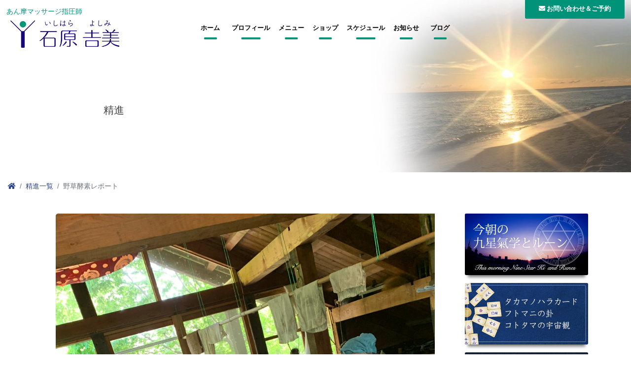

--- FILE ---
content_type: text/html; charset=UTF-8
request_url: https://ishi-yoshi.com/blog/shoujin/5167/
body_size: 15706
content:
<!DOCTYPE html>
<html lang="ja">
<head>
<meta charset="UTF-8">
<meta name="viewport" content="width=device-width, initial-scale=1">
<meta name="keywords" content="石原吉美,あん摩マッサージ指圧師, 王の帰還,霊氣療法,九星氣学" />
<meta name="description" content="ママのお腹の中の赤ちゃんから健康に自信のある方、どこか痛みのある方、持病をお持ちの方、老若男女、年齢問わず施術させて頂きます。お客様の症状が最大の先生です。" />
<meta name="format-detection" content="telephone=no">

<title>野草酵素レポート | あん摩マッサージ指圧師　石原吉美</title>
<meta name='robots' content='max-image-preview:large' />
<link rel='dns-prefetch' href='//static.addtoany.com' />
<link rel="alternate" type="application/rss+xml" title="あん摩マッサージ指圧師　石原吉美 &raquo; 野草酵素レポート のコメントのフィード" href="https://ishi-yoshi.com/blog/shoujin/5167/feed/" />
<script type="text/javascript">
/* <![CDATA[ */
window._wpemojiSettings = {"baseUrl":"https:\/\/s.w.org\/images\/core\/emoji\/15.0.3\/72x72\/","ext":".png","svgUrl":"https:\/\/s.w.org\/images\/core\/emoji\/15.0.3\/svg\/","svgExt":".svg","source":{"concatemoji":"https:\/\/ishi-yoshi.com\/wordpress\/wp-includes\/js\/wp-emoji-release.min.js?ver=6.5.7"}};
/*! This file is auto-generated */
!function(i,n){var o,s,e;function c(e){try{var t={supportTests:e,timestamp:(new Date).valueOf()};sessionStorage.setItem(o,JSON.stringify(t))}catch(e){}}function p(e,t,n){e.clearRect(0,0,e.canvas.width,e.canvas.height),e.fillText(t,0,0);var t=new Uint32Array(e.getImageData(0,0,e.canvas.width,e.canvas.height).data),r=(e.clearRect(0,0,e.canvas.width,e.canvas.height),e.fillText(n,0,0),new Uint32Array(e.getImageData(0,0,e.canvas.width,e.canvas.height).data));return t.every(function(e,t){return e===r[t]})}function u(e,t,n){switch(t){case"flag":return n(e,"\ud83c\udff3\ufe0f\u200d\u26a7\ufe0f","\ud83c\udff3\ufe0f\u200b\u26a7\ufe0f")?!1:!n(e,"\ud83c\uddfa\ud83c\uddf3","\ud83c\uddfa\u200b\ud83c\uddf3")&&!n(e,"\ud83c\udff4\udb40\udc67\udb40\udc62\udb40\udc65\udb40\udc6e\udb40\udc67\udb40\udc7f","\ud83c\udff4\u200b\udb40\udc67\u200b\udb40\udc62\u200b\udb40\udc65\u200b\udb40\udc6e\u200b\udb40\udc67\u200b\udb40\udc7f");case"emoji":return!n(e,"\ud83d\udc26\u200d\u2b1b","\ud83d\udc26\u200b\u2b1b")}return!1}function f(e,t,n){var r="undefined"!=typeof WorkerGlobalScope&&self instanceof WorkerGlobalScope?new OffscreenCanvas(300,150):i.createElement("canvas"),a=r.getContext("2d",{willReadFrequently:!0}),o=(a.textBaseline="top",a.font="600 32px Arial",{});return e.forEach(function(e){o[e]=t(a,e,n)}),o}function t(e){var t=i.createElement("script");t.src=e,t.defer=!0,i.head.appendChild(t)}"undefined"!=typeof Promise&&(o="wpEmojiSettingsSupports",s=["flag","emoji"],n.supports={everything:!0,everythingExceptFlag:!0},e=new Promise(function(e){i.addEventListener("DOMContentLoaded",e,{once:!0})}),new Promise(function(t){var n=function(){try{var e=JSON.parse(sessionStorage.getItem(o));if("object"==typeof e&&"number"==typeof e.timestamp&&(new Date).valueOf()<e.timestamp+604800&&"object"==typeof e.supportTests)return e.supportTests}catch(e){}return null}();if(!n){if("undefined"!=typeof Worker&&"undefined"!=typeof OffscreenCanvas&&"undefined"!=typeof URL&&URL.createObjectURL&&"undefined"!=typeof Blob)try{var e="postMessage("+f.toString()+"("+[JSON.stringify(s),u.toString(),p.toString()].join(",")+"));",r=new Blob([e],{type:"text/javascript"}),a=new Worker(URL.createObjectURL(r),{name:"wpTestEmojiSupports"});return void(a.onmessage=function(e){c(n=e.data),a.terminate(),t(n)})}catch(e){}c(n=f(s,u,p))}t(n)}).then(function(e){for(var t in e)n.supports[t]=e[t],n.supports.everything=n.supports.everything&&n.supports[t],"flag"!==t&&(n.supports.everythingExceptFlag=n.supports.everythingExceptFlag&&n.supports[t]);n.supports.everythingExceptFlag=n.supports.everythingExceptFlag&&!n.supports.flag,n.DOMReady=!1,n.readyCallback=function(){n.DOMReady=!0}}).then(function(){return e}).then(function(){var e;n.supports.everything||(n.readyCallback(),(e=n.source||{}).concatemoji?t(e.concatemoji):e.wpemoji&&e.twemoji&&(t(e.twemoji),t(e.wpemoji)))}))}((window,document),window._wpemojiSettings);
/* ]]> */
</script>
<style id='wp-emoji-styles-inline-css' type='text/css'>

	img.wp-smiley, img.emoji {
		display: inline !important;
		border: none !important;
		box-shadow: none !important;
		height: 1em !important;
		width: 1em !important;
		margin: 0 0.07em !important;
		vertical-align: -0.1em !important;
		background: none !important;
		padding: 0 !important;
	}
</style>
<link rel='stylesheet' id='wp-block-library-css' href='https://ishi-yoshi.com/wordpress/wp-includes/css/dist/block-library/style.min.css?ver=6.5.7' type='text/css' media='all' />
<style id='classic-theme-styles-inline-css' type='text/css'>
/*! This file is auto-generated */
.wp-block-button__link{color:#fff;background-color:#32373c;border-radius:9999px;box-shadow:none;text-decoration:none;padding:calc(.667em + 2px) calc(1.333em + 2px);font-size:1.125em}.wp-block-file__button{background:#32373c;color:#fff;text-decoration:none}
</style>
<style id='global-styles-inline-css' type='text/css'>
body{--wp--preset--color--black: #000000;--wp--preset--color--cyan-bluish-gray: #abb8c3;--wp--preset--color--white: #ffffff;--wp--preset--color--pale-pink: #f78da7;--wp--preset--color--vivid-red: #cf2e2e;--wp--preset--color--luminous-vivid-orange: #ff6900;--wp--preset--color--luminous-vivid-amber: #fcb900;--wp--preset--color--light-green-cyan: #7bdcb5;--wp--preset--color--vivid-green-cyan: #00d084;--wp--preset--color--pale-cyan-blue: #8ed1fc;--wp--preset--color--vivid-cyan-blue: #0693e3;--wp--preset--color--vivid-purple: #9b51e0;--wp--preset--gradient--vivid-cyan-blue-to-vivid-purple: linear-gradient(135deg,rgba(6,147,227,1) 0%,rgb(155,81,224) 100%);--wp--preset--gradient--light-green-cyan-to-vivid-green-cyan: linear-gradient(135deg,rgb(122,220,180) 0%,rgb(0,208,130) 100%);--wp--preset--gradient--luminous-vivid-amber-to-luminous-vivid-orange: linear-gradient(135deg,rgba(252,185,0,1) 0%,rgba(255,105,0,1) 100%);--wp--preset--gradient--luminous-vivid-orange-to-vivid-red: linear-gradient(135deg,rgba(255,105,0,1) 0%,rgb(207,46,46) 100%);--wp--preset--gradient--very-light-gray-to-cyan-bluish-gray: linear-gradient(135deg,rgb(238,238,238) 0%,rgb(169,184,195) 100%);--wp--preset--gradient--cool-to-warm-spectrum: linear-gradient(135deg,rgb(74,234,220) 0%,rgb(151,120,209) 20%,rgb(207,42,186) 40%,rgb(238,44,130) 60%,rgb(251,105,98) 80%,rgb(254,248,76) 100%);--wp--preset--gradient--blush-light-purple: linear-gradient(135deg,rgb(255,206,236) 0%,rgb(152,150,240) 100%);--wp--preset--gradient--blush-bordeaux: linear-gradient(135deg,rgb(254,205,165) 0%,rgb(254,45,45) 50%,rgb(107,0,62) 100%);--wp--preset--gradient--luminous-dusk: linear-gradient(135deg,rgb(255,203,112) 0%,rgb(199,81,192) 50%,rgb(65,88,208) 100%);--wp--preset--gradient--pale-ocean: linear-gradient(135deg,rgb(255,245,203) 0%,rgb(182,227,212) 50%,rgb(51,167,181) 100%);--wp--preset--gradient--electric-grass: linear-gradient(135deg,rgb(202,248,128) 0%,rgb(113,206,126) 100%);--wp--preset--gradient--midnight: linear-gradient(135deg,rgb(2,3,129) 0%,rgb(40,116,252) 100%);--wp--preset--font-size--small: 13px;--wp--preset--font-size--medium: 20px;--wp--preset--font-size--large: 36px;--wp--preset--font-size--x-large: 42px;--wp--preset--spacing--20: 0.44rem;--wp--preset--spacing--30: 0.67rem;--wp--preset--spacing--40: 1rem;--wp--preset--spacing--50: 1.5rem;--wp--preset--spacing--60: 2.25rem;--wp--preset--spacing--70: 3.38rem;--wp--preset--spacing--80: 5.06rem;--wp--preset--shadow--natural: 6px 6px 9px rgba(0, 0, 0, 0.2);--wp--preset--shadow--deep: 12px 12px 50px rgba(0, 0, 0, 0.4);--wp--preset--shadow--sharp: 6px 6px 0px rgba(0, 0, 0, 0.2);--wp--preset--shadow--outlined: 6px 6px 0px -3px rgba(255, 255, 255, 1), 6px 6px rgba(0, 0, 0, 1);--wp--preset--shadow--crisp: 6px 6px 0px rgba(0, 0, 0, 1);}:where(.is-layout-flex){gap: 0.5em;}:where(.is-layout-grid){gap: 0.5em;}body .is-layout-flex{display: flex;}body .is-layout-flex{flex-wrap: wrap;align-items: center;}body .is-layout-flex > *{margin: 0;}body .is-layout-grid{display: grid;}body .is-layout-grid > *{margin: 0;}:where(.wp-block-columns.is-layout-flex){gap: 2em;}:where(.wp-block-columns.is-layout-grid){gap: 2em;}:where(.wp-block-post-template.is-layout-flex){gap: 1.25em;}:where(.wp-block-post-template.is-layout-grid){gap: 1.25em;}.has-black-color{color: var(--wp--preset--color--black) !important;}.has-cyan-bluish-gray-color{color: var(--wp--preset--color--cyan-bluish-gray) !important;}.has-white-color{color: var(--wp--preset--color--white) !important;}.has-pale-pink-color{color: var(--wp--preset--color--pale-pink) !important;}.has-vivid-red-color{color: var(--wp--preset--color--vivid-red) !important;}.has-luminous-vivid-orange-color{color: var(--wp--preset--color--luminous-vivid-orange) !important;}.has-luminous-vivid-amber-color{color: var(--wp--preset--color--luminous-vivid-amber) !important;}.has-light-green-cyan-color{color: var(--wp--preset--color--light-green-cyan) !important;}.has-vivid-green-cyan-color{color: var(--wp--preset--color--vivid-green-cyan) !important;}.has-pale-cyan-blue-color{color: var(--wp--preset--color--pale-cyan-blue) !important;}.has-vivid-cyan-blue-color{color: var(--wp--preset--color--vivid-cyan-blue) !important;}.has-vivid-purple-color{color: var(--wp--preset--color--vivid-purple) !important;}.has-black-background-color{background-color: var(--wp--preset--color--black) !important;}.has-cyan-bluish-gray-background-color{background-color: var(--wp--preset--color--cyan-bluish-gray) !important;}.has-white-background-color{background-color: var(--wp--preset--color--white) !important;}.has-pale-pink-background-color{background-color: var(--wp--preset--color--pale-pink) !important;}.has-vivid-red-background-color{background-color: var(--wp--preset--color--vivid-red) !important;}.has-luminous-vivid-orange-background-color{background-color: var(--wp--preset--color--luminous-vivid-orange) !important;}.has-luminous-vivid-amber-background-color{background-color: var(--wp--preset--color--luminous-vivid-amber) !important;}.has-light-green-cyan-background-color{background-color: var(--wp--preset--color--light-green-cyan) !important;}.has-vivid-green-cyan-background-color{background-color: var(--wp--preset--color--vivid-green-cyan) !important;}.has-pale-cyan-blue-background-color{background-color: var(--wp--preset--color--pale-cyan-blue) !important;}.has-vivid-cyan-blue-background-color{background-color: var(--wp--preset--color--vivid-cyan-blue) !important;}.has-vivid-purple-background-color{background-color: var(--wp--preset--color--vivid-purple) !important;}.has-black-border-color{border-color: var(--wp--preset--color--black) !important;}.has-cyan-bluish-gray-border-color{border-color: var(--wp--preset--color--cyan-bluish-gray) !important;}.has-white-border-color{border-color: var(--wp--preset--color--white) !important;}.has-pale-pink-border-color{border-color: var(--wp--preset--color--pale-pink) !important;}.has-vivid-red-border-color{border-color: var(--wp--preset--color--vivid-red) !important;}.has-luminous-vivid-orange-border-color{border-color: var(--wp--preset--color--luminous-vivid-orange) !important;}.has-luminous-vivid-amber-border-color{border-color: var(--wp--preset--color--luminous-vivid-amber) !important;}.has-light-green-cyan-border-color{border-color: var(--wp--preset--color--light-green-cyan) !important;}.has-vivid-green-cyan-border-color{border-color: var(--wp--preset--color--vivid-green-cyan) !important;}.has-pale-cyan-blue-border-color{border-color: var(--wp--preset--color--pale-cyan-blue) !important;}.has-vivid-cyan-blue-border-color{border-color: var(--wp--preset--color--vivid-cyan-blue) !important;}.has-vivid-purple-border-color{border-color: var(--wp--preset--color--vivid-purple) !important;}.has-vivid-cyan-blue-to-vivid-purple-gradient-background{background: var(--wp--preset--gradient--vivid-cyan-blue-to-vivid-purple) !important;}.has-light-green-cyan-to-vivid-green-cyan-gradient-background{background: var(--wp--preset--gradient--light-green-cyan-to-vivid-green-cyan) !important;}.has-luminous-vivid-amber-to-luminous-vivid-orange-gradient-background{background: var(--wp--preset--gradient--luminous-vivid-amber-to-luminous-vivid-orange) !important;}.has-luminous-vivid-orange-to-vivid-red-gradient-background{background: var(--wp--preset--gradient--luminous-vivid-orange-to-vivid-red) !important;}.has-very-light-gray-to-cyan-bluish-gray-gradient-background{background: var(--wp--preset--gradient--very-light-gray-to-cyan-bluish-gray) !important;}.has-cool-to-warm-spectrum-gradient-background{background: var(--wp--preset--gradient--cool-to-warm-spectrum) !important;}.has-blush-light-purple-gradient-background{background: var(--wp--preset--gradient--blush-light-purple) !important;}.has-blush-bordeaux-gradient-background{background: var(--wp--preset--gradient--blush-bordeaux) !important;}.has-luminous-dusk-gradient-background{background: var(--wp--preset--gradient--luminous-dusk) !important;}.has-pale-ocean-gradient-background{background: var(--wp--preset--gradient--pale-ocean) !important;}.has-electric-grass-gradient-background{background: var(--wp--preset--gradient--electric-grass) !important;}.has-midnight-gradient-background{background: var(--wp--preset--gradient--midnight) !important;}.has-small-font-size{font-size: var(--wp--preset--font-size--small) !important;}.has-medium-font-size{font-size: var(--wp--preset--font-size--medium) !important;}.has-large-font-size{font-size: var(--wp--preset--font-size--large) !important;}.has-x-large-font-size{font-size: var(--wp--preset--font-size--x-large) !important;}
.wp-block-navigation a:where(:not(.wp-element-button)){color: inherit;}
:where(.wp-block-post-template.is-layout-flex){gap: 1.25em;}:where(.wp-block-post-template.is-layout-grid){gap: 1.25em;}
:where(.wp-block-columns.is-layout-flex){gap: 2em;}:where(.wp-block-columns.is-layout-grid){gap: 2em;}
.wp-block-pullquote{font-size: 1.5em;line-height: 1.6;}
</style>
<link rel='stylesheet' id='contact-form-7-css' href='https://ishi-yoshi.com/wordpress/wp-content/plugins/contact-form-7/includes/css/styles.css?ver=5.9.6' type='text/css' media='all' />
<link rel='stylesheet' id='wpsbc-style-css' href='https://ishi-yoshi.com/wordpress/wp-content/plugins/wp-simple-booking-calendar/assets/css/style-front-end.min.css?ver=2.0.10' type='text/css' media='all' />
<link rel='stylesheet' id='dashicons-css' href='https://ishi-yoshi.com/wordpress/wp-includes/css/dashicons.min.css?ver=6.5.7' type='text/css' media='all' />
<link rel='stylesheet' id='wp-pagenavi-css' href='https://ishi-yoshi.com/wordpress/wp-content/plugins/wp-pagenavi/pagenavi-css.css?ver=2.70' type='text/css' media='all' />
<link rel='stylesheet' id='fancybox-css' href='https://ishi-yoshi.com/wordpress/wp-content/plugins/easy-fancybox/fancybox/1.5.4/jquery.fancybox.min.css?ver=6.5.7' type='text/css' media='screen' />
<link rel='stylesheet' id='addtoany-css' href='https://ishi-yoshi.com/wordpress/wp-content/plugins/add-to-any/addtoany.min.css?ver=1.16' type='text/css' media='all' />
<link rel='stylesheet' id='cf7cf-style-css' href='https://ishi-yoshi.com/wordpress/wp-content/plugins/cf7-conditional-fields/style.css?ver=2.4.12' type='text/css' media='all' />
<script type="text/javascript" id="addtoany-core-js-before">
/* <![CDATA[ */
window.a2a_config=window.a2a_config||{};a2a_config.callbacks=[];a2a_config.overlays=[];a2a_config.templates={};a2a_localize = {
	Share: "共有",
	Save: "ブックマーク",
	Subscribe: "購読",
	Email: "メール",
	Bookmark: "ブックマーク",
	ShowAll: "すべて表示する",
	ShowLess: "小さく表示する",
	FindServices: "サービスを探す",
	FindAnyServiceToAddTo: "追加するサービスを今すぐ探す",
	PoweredBy: "Powered by",
	ShareViaEmail: "メールでシェアする",
	SubscribeViaEmail: "メールで購読する",
	BookmarkInYourBrowser: "ブラウザにブックマーク",
	BookmarkInstructions: "このページをブックマークするには、 Ctrl+D または \u2318+D を押下。",
	AddToYourFavorites: "お気に入りに追加",
	SendFromWebOrProgram: "任意のメールアドレスまたはメールプログラムから送信",
	EmailProgram: "メールプログラム",
	More: "詳細&#8230;",
	ThanksForSharing: "共有ありがとうございます !",
	ThanksForFollowing: "フォローありがとうございます !"
};
/* ]]> */
</script>
<script type="text/javascript" async src="https://static.addtoany.com/menu/page.js" id="addtoany-core-js"></script>
<script type="text/javascript" src="https://ishi-yoshi.com/wordpress/wp-includes/js/jquery/jquery.min.js?ver=3.7.1" id="jquery-core-js"></script>
<script type="text/javascript" src="https://ishi-yoshi.com/wordpress/wp-includes/js/jquery/jquery-migrate.min.js?ver=3.4.1" id="jquery-migrate-js"></script>
<script type="text/javascript" async src="https://ishi-yoshi.com/wordpress/wp-content/plugins/add-to-any/addtoany.min.js?ver=1.1" id="addtoany-jquery-js"></script>
<link rel="https://api.w.org/" href="https://ishi-yoshi.com/wp-json/" /><link rel="alternate" type="application/json" href="https://ishi-yoshi.com/wp-json/wp/v2/posts/5167" /><link rel="EditURI" type="application/rsd+xml" title="RSD" href="https://ishi-yoshi.com/wordpress/xmlrpc.php?rsd" />
<meta name="generator" content="WordPress 6.5.7" />
<link rel="canonical" href="https://ishi-yoshi.com/blog/shoujin/5167/" />
<link rel='shortlink' href='https://ishi-yoshi.com/?p=5167' />
<link rel="alternate" type="application/json+oembed" href="https://ishi-yoshi.com/wp-json/oembed/1.0/embed?url=https%3A%2F%2Fishi-yoshi.com%2Fblog%2Fshoujin%2F5167%2F" />
<link rel="alternate" type="text/xml+oembed" href="https://ishi-yoshi.com/wp-json/oembed/1.0/embed?url=https%3A%2F%2Fishi-yoshi.com%2Fblog%2Fshoujin%2F5167%2F&#038;format=xml" />

<!-- jQuery (necessary for Bootstrap's JavaScript plugins) -->
<script src="https://ajax.googleapis.com/ajax/libs/jquery/3.2.1/jquery.min.js"></script>
<script src="https://cdnjs.cloudflare.com/ajax/libs/popper.js/1.14.3/umd/popper.min.js" crossorigin="anonymous"></script>
<script src="https://stackpath.bootstrapcdn.com/bootstrap/4.1.1/js/bootstrap.min.js" crossorigin="anonymous"></script>
<link href="https://ishi-yoshi.com/wordpress/wp-content/themes/iy2018/css/bootstrap.min-4.1.1.css" rel="stylesheet" type="text/css">
<link rel="stylesheet" href="https://cdnjs.cloudflare.com/ajax/libs/animate.css/3.5.1/animate.min.css" />
<script src="https://ishi-yoshi.com/wordpress/wp-content/themes/iy2018/js/jquery.inview.js"></script>
<link href="https://use.fontawesome.com/releases/v5.0.6/css/all.css" rel="stylesheet">
<link href="https://ishi-yoshi.com/wordpress/wp-content/themes/iy2018/style.css" rel="stylesheet" type="text/css">
<link href="https://ishi-yoshi.com/wordpress/wp-content/themes/iy2018/css/style.css" rel="stylesheet">
<link href="https://ishi-yoshi.com/wordpress/wp-content/themes/iy2018/css/style_page.css" rel="stylesheet">

<!-- OGP -->
<meta property="og:type" content="article">
<meta property="og:description" content="￼￼ 5月4日　 開けたら蓋をしたお砂糖がまだ一部かぶってました   5月5日 ジュースが上がってきました。 昨日より甘さに深みを感じました。 5月6日 甘みが増してます。 指なめが嬉しい&#x1f4">
<meta property="og:title" content="野草酵素レポート">
<meta property="og:url" content="https://ishi-yoshi.com/blog/shoujin/5167/">
<meta property="og:image" content="https://ishi-yoshi.com/wordpress/wp-content/uploads/2021/05/D948B268-3688-4F92-A2A8-22DDEB8CFFBA-scaled.jpeg">
<meta property="og:site_name" content="あん摩マッサージ指圧師　石原吉美">
<meta property="og:locale" content="ja_JP" />
<!--<meta property="fb:admins" content="ADMIN_ID">-->
<!--<meta property="fb:app_id" content="APP_ID">-->
<!-- /OGP -->

</head>

<body>
<header id="header">


<div id="top-head">
<div class="inner">
<div id="mobile-head">
<h1 class="logo">あん摩マッサージ指圧師<br>
<a href="https://ishi-yoshi.com/"><img src="https://ishi-yoshi.com/wordpress/wp-content/themes/iy2018/img/common/logo.png" alt="あん摩マッサージ指圧師 石原吉美"/></a></h1>
<div id="sub-nav">
<div class="ibt translateY"><a href="https://ishi-yoshi.com/contact/"><i class="fas fa-envelope"> <span>お問い合わせ＆ご予約</span></i></a></div>
</div>
<div id="nav-toggle">
<div> <span></span> <span></span> <span></span> </div>
</div>
</div>
<nav id="global-nav" role="navigation">
<div id="gnav-container">
<ul id="gnav-ul" class="clearfix">
<li><a href="https://ishi-yoshi.com/" class="nvm">ホーム</a></li>
<li><a href="https://ishi-yoshi.com/#profile" class="nvm">プロフィール</a></li>
<li><a href="https://ishi-yoshi.com/#menu" class="nvm">メニュー</a></li>
<li><a href="https://ishi-yoshi.com/shop/" class="nvm">ショップ</a></li>
<li><a href="https://ishi-yoshi.com/#schedule" class="nvm">スケジュール</a></li>
<li><a href="https://ishi-yoshi.com/#information" class="nvm">お知らせ</a></li>
<li><a href="https://ishi-yoshi.com/blog/" class="nvm">ブログ</a></li>
<li class="sm"><a href="https://ishi-yoshi.com/contact/" class="nvm">お問い合わせ＆ご予約</a></li>
</ul>
</div>
</nav>

</div>
<!--top_head end--> 
</div>
<!--header end--> 
</header>


<article id="news">
<div id="ttle_bg">
<h2 class="content_ttle">精進</h2>
</div>
<section class="pankuzu">
<nav aria-label="パンくずリスト">
<ol class="breadcrumb mb-1">
<li class="breadcrumb-item"><a href="https://ishi-yoshi.com/"><i class="fa fa-home"></i></a></li>
<li class="breadcrumb-item"><a href="https://ishi-yoshi.com/shoujin/">精進一覧</a></li>
<li class="breadcrumb-item active" aria-current="page">野草酵素レポート</li>
</ol>
</nav>
<!--pankuzu end--> 
</section>

<section class="container">
<div class="row">
<div class="col-md-9 col-md-push-3" id="main">

<div class="entry_body inviewfadeInUp">
<div class="entry_imge"><img src="https://ishi-yoshi.com/wordpress/wp-content/uploads/2021/05/D948B268-3688-4F92-A2A8-22DDEB8CFFBA-scaled.jpeg" alt="野草酵素レポート" />
<div class="entry_days">2021年<br>
06月<span>11</span>日</div>
</div>
<div class="entry_meta">
<h1>野草酵素レポート</h1>



<p>￼￼</p>
<p><img fetchpriority="high" decoding="async" class="aligncenter size-medium wp-image-5169" src="https://ishi-yoshi.com/wordpress/wp-content/uploads/2021/07/D4DF67C1-17D6-44AE-96AC-33F4EB3E6C39-225x300.jpeg" alt="" width="225" height="300" srcset="https://ishi-yoshi.com/wordpress/wp-content/uploads/2021/07/D4DF67C1-17D6-44AE-96AC-33F4EB3E6C39-225x300.jpeg 225w, https://ishi-yoshi.com/wordpress/wp-content/uploads/2021/07/D4DF67C1-17D6-44AE-96AC-33F4EB3E6C39-768x1024.jpeg 768w, https://ishi-yoshi.com/wordpress/wp-content/uploads/2021/07/D4DF67C1-17D6-44AE-96AC-33F4EB3E6C39-1152x1536.jpeg 1152w, https://ishi-yoshi.com/wordpress/wp-content/uploads/2021/07/D4DF67C1-17D6-44AE-96AC-33F4EB3E6C39-1536x2048.jpeg 1536w, https://ishi-yoshi.com/wordpress/wp-content/uploads/2021/07/D4DF67C1-17D6-44AE-96AC-33F4EB3E6C39-scaled.jpeg 1920w" sizes="(max-width: 225px) 100vw, 225px" /></p>
<p>5月4日　</p>
<p>開けたら蓋をしたお砂糖がまだ一部かぶってました<br /><img decoding="async" class="aligncenter size-medium wp-image-5170" src="https://ishi-yoshi.com/wordpress/wp-content/uploads/2021/07/117B31BC-D1B6-40C5-A7D4-BC3F372C5686-225x300.jpeg" alt="" width="225" height="300" srcset="https://ishi-yoshi.com/wordpress/wp-content/uploads/2021/07/117B31BC-D1B6-40C5-A7D4-BC3F372C5686-225x300.jpeg 225w, https://ishi-yoshi.com/wordpress/wp-content/uploads/2021/07/117B31BC-D1B6-40C5-A7D4-BC3F372C5686-768x1024.jpeg 768w, https://ishi-yoshi.com/wordpress/wp-content/uploads/2021/07/117B31BC-D1B6-40C5-A7D4-BC3F372C5686-1152x1536.jpeg 1152w, https://ishi-yoshi.com/wordpress/wp-content/uploads/2021/07/117B31BC-D1B6-40C5-A7D4-BC3F372C5686-1536x2048.jpeg 1536w, https://ishi-yoshi.com/wordpress/wp-content/uploads/2021/07/117B31BC-D1B6-40C5-A7D4-BC3F372C5686-scaled.jpeg 1920w" sizes="(max-width: 225px) 100vw, 225px" /><br /><br /></p>
<p> </p>
<p>5月5日</p>
<p>ジュースが上がってきました。</p>
<p>昨日より甘さに深みを感じました。</p>
<p><img decoding="async" class="aligncenter size-medium wp-image-5171" src="https://ishi-yoshi.com/wordpress/wp-content/uploads/2021/07/E422F4A5-7FB5-4A7D-95F8-594F20F3D987-225x300.jpeg" alt="" width="225" height="300" srcset="https://ishi-yoshi.com/wordpress/wp-content/uploads/2021/07/E422F4A5-7FB5-4A7D-95F8-594F20F3D987-225x300.jpeg 225w, https://ishi-yoshi.com/wordpress/wp-content/uploads/2021/07/E422F4A5-7FB5-4A7D-95F8-594F20F3D987-768x1024.jpeg 768w, https://ishi-yoshi.com/wordpress/wp-content/uploads/2021/07/E422F4A5-7FB5-4A7D-95F8-594F20F3D987-1152x1536.jpeg 1152w, https://ishi-yoshi.com/wordpress/wp-content/uploads/2021/07/E422F4A5-7FB5-4A7D-95F8-594F20F3D987-1536x2048.jpeg 1536w, https://ishi-yoshi.com/wordpress/wp-content/uploads/2021/07/E422F4A5-7FB5-4A7D-95F8-594F20F3D987-scaled.jpeg 1920w" sizes="(max-width: 225px) 100vw, 225px" /></p>
<p>5月6日</p>
<p>甘みが増してます。</p>
<p>指なめが嬉しい&#x1f496;</p>
<p><img loading="lazy" decoding="async" class="aligncenter size-medium wp-image-5172" src="https://ishi-yoshi.com/wordpress/wp-content/uploads/2021/07/FAB7BD77-B58A-4714-9A96-9EEF1F5EE7EC-225x300.jpeg" alt="" width="225" height="300" srcset="https://ishi-yoshi.com/wordpress/wp-content/uploads/2021/07/FAB7BD77-B58A-4714-9A96-9EEF1F5EE7EC-225x300.jpeg 225w, https://ishi-yoshi.com/wordpress/wp-content/uploads/2021/07/FAB7BD77-B58A-4714-9A96-9EEF1F5EE7EC-768x1024.jpeg 768w, https://ishi-yoshi.com/wordpress/wp-content/uploads/2021/07/FAB7BD77-B58A-4714-9A96-9EEF1F5EE7EC-1152x1536.jpeg 1152w, https://ishi-yoshi.com/wordpress/wp-content/uploads/2021/07/FAB7BD77-B58A-4714-9A96-9EEF1F5EE7EC-1536x2048.jpeg 1536w, https://ishi-yoshi.com/wordpress/wp-content/uploads/2021/07/FAB7BD77-B58A-4714-9A96-9EEF1F5EE7EC-scaled.jpeg 1920w" sizes="(max-width: 225px) 100vw, 225px" /></p>
<p>5月7日</p>
<p>ジュースが上がってきてます。</p>
<p>朝はぬか漬け風の香りが漂って心配でしたが夕方にはなく、お味も甘く美味しいです。</p>
<p><img loading="lazy" decoding="async" class="aligncenter size-medium wp-image-5173" src="https://ishi-yoshi.com/wordpress/wp-content/uploads/2021/07/395BFA62-425E-474B-B056-6ADDA4A7AA1B-225x300.jpeg" alt="" width="225" height="300" srcset="https://ishi-yoshi.com/wordpress/wp-content/uploads/2021/07/395BFA62-425E-474B-B056-6ADDA4A7AA1B-225x300.jpeg 225w, https://ishi-yoshi.com/wordpress/wp-content/uploads/2021/07/395BFA62-425E-474B-B056-6ADDA4A7AA1B-768x1024.jpeg 768w, https://ishi-yoshi.com/wordpress/wp-content/uploads/2021/07/395BFA62-425E-474B-B056-6ADDA4A7AA1B-1152x1536.jpeg 1152w, https://ishi-yoshi.com/wordpress/wp-content/uploads/2021/07/395BFA62-425E-474B-B056-6ADDA4A7AA1B-1536x2048.jpeg 1536w, https://ishi-yoshi.com/wordpress/wp-content/uploads/2021/07/395BFA62-425E-474B-B056-6ADDA4A7AA1B-scaled.jpeg 1920w" sizes="(max-width: 225px) 100vw, 225px" /></p>
<p>5月8日</p>
<p>野草が茶色になって来ました。</p>
<p>甘さがまろやかになってます。</p>
<p>かき混ぜるとジュースが登場します。</p>
<p><img loading="lazy" decoding="async" class="aligncenter size-medium wp-image-5174" src="https://ishi-yoshi.com/wordpress/wp-content/uploads/2021/07/8FDDC7C9-027E-473D-B4DA-FCB75B0D2F57-225x300.jpeg" alt="" width="225" height="300" srcset="https://ishi-yoshi.com/wordpress/wp-content/uploads/2021/07/8FDDC7C9-027E-473D-B4DA-FCB75B0D2F57-225x300.jpeg 225w, https://ishi-yoshi.com/wordpress/wp-content/uploads/2021/07/8FDDC7C9-027E-473D-B4DA-FCB75B0D2F57-768x1024.jpeg 768w, https://ishi-yoshi.com/wordpress/wp-content/uploads/2021/07/8FDDC7C9-027E-473D-B4DA-FCB75B0D2F57-1152x1536.jpeg 1152w, https://ishi-yoshi.com/wordpress/wp-content/uploads/2021/07/8FDDC7C9-027E-473D-B4DA-FCB75B0D2F57-1536x2048.jpeg 1536w, https://ishi-yoshi.com/wordpress/wp-content/uploads/2021/07/8FDDC7C9-027E-473D-B4DA-FCB75B0D2F57-scaled.jpeg 1920w" sizes="(max-width: 225px) 100vw, 225px" /></p>
<p>5月9日</p>
<p>野草がしんなりして来ました。</p>
<p>甘みが美味しい♡</p>
<p><img loading="lazy" decoding="async" class="aligncenter size-medium wp-image-5175" src="https://ishi-yoshi.com/wordpress/wp-content/uploads/2021/07/7E306677-5138-4F5D-BB40-2731193666E6-225x300.jpeg" alt="" width="225" height="300" srcset="https://ishi-yoshi.com/wordpress/wp-content/uploads/2021/07/7E306677-5138-4F5D-BB40-2731193666E6-225x300.jpeg 225w, https://ishi-yoshi.com/wordpress/wp-content/uploads/2021/07/7E306677-5138-4F5D-BB40-2731193666E6-768x1024.jpeg 768w, https://ishi-yoshi.com/wordpress/wp-content/uploads/2021/07/7E306677-5138-4F5D-BB40-2731193666E6-1152x1536.jpeg 1152w, https://ishi-yoshi.com/wordpress/wp-content/uploads/2021/07/7E306677-5138-4F5D-BB40-2731193666E6-1536x2048.jpeg 1536w, https://ishi-yoshi.com/wordpress/wp-content/uploads/2021/07/7E306677-5138-4F5D-BB40-2731193666E6-scaled.jpeg 1920w" sizes="(max-width: 225px) 100vw, 225px" /></p>
<p>5月10日</p>
<p>茎はしんなりしないので</p>
<p>混ぜ混ぜの時手にささります。</p>
<p>野草も甘い♡</p>
<p><img loading="lazy" decoding="async" class="aligncenter size-medium wp-image-5176" src="https://ishi-yoshi.com/wordpress/wp-content/uploads/2021/07/A59A567C-F00C-47C5-AC68-E60DB70C7919-225x300.jpeg" alt="" width="225" height="300" srcset="https://ishi-yoshi.com/wordpress/wp-content/uploads/2021/07/A59A567C-F00C-47C5-AC68-E60DB70C7919-225x300.jpeg 225w, https://ishi-yoshi.com/wordpress/wp-content/uploads/2021/07/A59A567C-F00C-47C5-AC68-E60DB70C7919-768x1024.jpeg 768w, https://ishi-yoshi.com/wordpress/wp-content/uploads/2021/07/A59A567C-F00C-47C5-AC68-E60DB70C7919-1152x1536.jpeg 1152w, https://ishi-yoshi.com/wordpress/wp-content/uploads/2021/07/A59A567C-F00C-47C5-AC68-E60DB70C7919-1536x2048.jpeg 1536w, https://ishi-yoshi.com/wordpress/wp-content/uploads/2021/07/A59A567C-F00C-47C5-AC68-E60DB70C7919-scaled.jpeg 1920w" sizes="(max-width: 225px) 100vw, 225px" /></p>
<p>5月11日</p>
<p>ジュースがみずみずしい♡</p>
<p>甘い手が美味しいです</p>
<p><img loading="lazy" decoding="async" class="aligncenter size-medium wp-image-5178" src="https://ishi-yoshi.com/wordpress/wp-content/uploads/2021/07/D24C06CE-89DD-47A0-B96A-50E1EA30BBCF-225x300.jpeg" alt="" width="225" height="300" srcset="https://ishi-yoshi.com/wordpress/wp-content/uploads/2021/07/D24C06CE-89DD-47A0-B96A-50E1EA30BBCF-225x300.jpeg 225w, https://ishi-yoshi.com/wordpress/wp-content/uploads/2021/07/D24C06CE-89DD-47A0-B96A-50E1EA30BBCF-768x1024.jpeg 768w, https://ishi-yoshi.com/wordpress/wp-content/uploads/2021/07/D24C06CE-89DD-47A0-B96A-50E1EA30BBCF-1152x1536.jpeg 1152w, https://ishi-yoshi.com/wordpress/wp-content/uploads/2021/07/D24C06CE-89DD-47A0-B96A-50E1EA30BBCF-1536x2048.jpeg 1536w, https://ishi-yoshi.com/wordpress/wp-content/uploads/2021/07/D24C06CE-89DD-47A0-B96A-50E1EA30BBCF-scaled.jpeg 1920w" sizes="(max-width: 225px) 100vw, 225px" /></p>
<p>5月12日</p>
<p>愛おしく感じます&#x1f496;</p>
<p>朝だけくるくるしてます</p>
<p><img loading="lazy" decoding="async" class="aligncenter size-medium wp-image-5180" src="https://ishi-yoshi.com/wordpress/wp-content/uploads/2021/07/627D3580-1AE5-41E0-A98D-F81341DB9AEB-225x300.jpeg" alt="" width="225" height="300" srcset="https://ishi-yoshi.com/wordpress/wp-content/uploads/2021/07/627D3580-1AE5-41E0-A98D-F81341DB9AEB-225x300.jpeg 225w, https://ishi-yoshi.com/wordpress/wp-content/uploads/2021/07/627D3580-1AE5-41E0-A98D-F81341DB9AEB-768x1024.jpeg 768w, https://ishi-yoshi.com/wordpress/wp-content/uploads/2021/07/627D3580-1AE5-41E0-A98D-F81341DB9AEB-1152x1536.jpeg 1152w, https://ishi-yoshi.com/wordpress/wp-content/uploads/2021/07/627D3580-1AE5-41E0-A98D-F81341DB9AEB-1536x2048.jpeg 1536w, https://ishi-yoshi.com/wordpress/wp-content/uploads/2021/07/627D3580-1AE5-41E0-A98D-F81341DB9AEB-scaled.jpeg 1920w" sizes="(max-width: 225px) 100vw, 225px" /></p>
<p>5月13日</p>
<p>ジュースがひたひたしてます</p>
<p>手についた野草を食べますが</p>
<p>かたくて口に残る草もあります</p>
<p><img loading="lazy" decoding="async" class="aligncenter size-medium wp-image-5181" src="https://ishi-yoshi.com/wordpress/wp-content/uploads/2021/07/88034595-90E7-4FCC-AD01-D7C091F96D82-225x300.jpeg" alt="" width="225" height="300" srcset="https://ishi-yoshi.com/wordpress/wp-content/uploads/2021/07/88034595-90E7-4FCC-AD01-D7C091F96D82-225x300.jpeg 225w, https://ishi-yoshi.com/wordpress/wp-content/uploads/2021/07/88034595-90E7-4FCC-AD01-D7C091F96D82-768x1024.jpeg 768w, https://ishi-yoshi.com/wordpress/wp-content/uploads/2021/07/88034595-90E7-4FCC-AD01-D7C091F96D82-1152x1536.jpeg 1152w, https://ishi-yoshi.com/wordpress/wp-content/uploads/2021/07/88034595-90E7-4FCC-AD01-D7C091F96D82-1536x2048.jpeg 1536w, https://ishi-yoshi.com/wordpress/wp-content/uploads/2021/07/88034595-90E7-4FCC-AD01-D7C091F96D82-scaled.jpeg 1920w" sizes="(max-width: 225px) 100vw, 225px" /></p>
<p>5月14日</p>
<p>ジュースの味が濃くコクがあります</p>
<p><img loading="lazy" decoding="async" class="aligncenter size-medium wp-image-5184" src="https://ishi-yoshi.com/wordpress/wp-content/uploads/2021/07/4B1B4E01-D8EC-412E-9C59-1B6BE15F42FF-225x300.jpeg" alt="" width="225" height="300" srcset="https://ishi-yoshi.com/wordpress/wp-content/uploads/2021/07/4B1B4E01-D8EC-412E-9C59-1B6BE15F42FF-225x300.jpeg 225w, https://ishi-yoshi.com/wordpress/wp-content/uploads/2021/07/4B1B4E01-D8EC-412E-9C59-1B6BE15F42FF-768x1024.jpeg 768w, https://ishi-yoshi.com/wordpress/wp-content/uploads/2021/07/4B1B4E01-D8EC-412E-9C59-1B6BE15F42FF-1152x1536.jpeg 1152w, https://ishi-yoshi.com/wordpress/wp-content/uploads/2021/07/4B1B4E01-D8EC-412E-9C59-1B6BE15F42FF-1536x2048.jpeg 1536w, https://ishi-yoshi.com/wordpress/wp-content/uploads/2021/07/4B1B4E01-D8EC-412E-9C59-1B6BE15F42FF-scaled.jpeg 1920w" sizes="(max-width: 225px) 100vw, 225px" /></p>
<p>5月15日</p>
<p>ジュースのコクが濃くて</p>
<p>美味しいです</p>
<p><img loading="lazy" decoding="async" class="aligncenter size-medium wp-image-5185" src="https://ishi-yoshi.com/wordpress/wp-content/uploads/2021/07/DB187711-86A0-4CF7-8ADB-9FA02D77BD9B-225x300.jpeg" alt="" width="225" height="300" srcset="https://ishi-yoshi.com/wordpress/wp-content/uploads/2021/07/DB187711-86A0-4CF7-8ADB-9FA02D77BD9B-225x300.jpeg 225w, https://ishi-yoshi.com/wordpress/wp-content/uploads/2021/07/DB187711-86A0-4CF7-8ADB-9FA02D77BD9B-768x1024.jpeg 768w, https://ishi-yoshi.com/wordpress/wp-content/uploads/2021/07/DB187711-86A0-4CF7-8ADB-9FA02D77BD9B-1152x1536.jpeg 1152w, https://ishi-yoshi.com/wordpress/wp-content/uploads/2021/07/DB187711-86A0-4CF7-8ADB-9FA02D77BD9B-1536x2048.jpeg 1536w, https://ishi-yoshi.com/wordpress/wp-content/uploads/2021/07/DB187711-86A0-4CF7-8ADB-9FA02D77BD9B-scaled.jpeg 1920w" sizes="(max-width: 225px) 100vw, 225px" /></p>
<p>5月16日</p>
<p>ジュースの密度が濃く</p>
<p>水分量が少ない感じます</p>
<p>手にもぽってり残ります</p>
<p><img loading="lazy" decoding="async" class="aligncenter size-medium wp-image-5189" src="https://ishi-yoshi.com/wordpress/wp-content/uploads/2021/07/C7DE3149-341E-458F-84FE-7920844B3100-225x300.jpeg" alt="" width="225" height="300" srcset="https://ishi-yoshi.com/wordpress/wp-content/uploads/2021/07/C7DE3149-341E-458F-84FE-7920844B3100-225x300.jpeg 225w, https://ishi-yoshi.com/wordpress/wp-content/uploads/2021/07/C7DE3149-341E-458F-84FE-7920844B3100-768x1024.jpeg 768w, https://ishi-yoshi.com/wordpress/wp-content/uploads/2021/07/C7DE3149-341E-458F-84FE-7920844B3100-1152x1536.jpeg 1152w, https://ishi-yoshi.com/wordpress/wp-content/uploads/2021/07/C7DE3149-341E-458F-84FE-7920844B3100-1536x2048.jpeg 1536w, https://ishi-yoshi.com/wordpress/wp-content/uploads/2021/07/C7DE3149-341E-458F-84FE-7920844B3100-scaled.jpeg 1920w" sizes="(max-width: 225px) 100vw, 225px" /></p>
<p>5月17日</p>
<p>野草がジュースを含みもったりしてます</p>
<p>手についた野草を噛むとジュースがジュワッと出るが野草の食感はかたい</p>
<p><img loading="lazy" decoding="async" class="aligncenter size-medium wp-image-5187" src="https://ishi-yoshi.com/wordpress/wp-content/uploads/2021/07/A36553B6-7CF0-4621-94E6-301616CCF8CB-225x300.jpeg" alt="" width="225" height="300" srcset="https://ishi-yoshi.com/wordpress/wp-content/uploads/2021/07/A36553B6-7CF0-4621-94E6-301616CCF8CB-225x300.jpeg 225w, https://ishi-yoshi.com/wordpress/wp-content/uploads/2021/07/A36553B6-7CF0-4621-94E6-301616CCF8CB-768x1024.jpeg 768w, https://ishi-yoshi.com/wordpress/wp-content/uploads/2021/07/A36553B6-7CF0-4621-94E6-301616CCF8CB-1152x1536.jpeg 1152w, https://ishi-yoshi.com/wordpress/wp-content/uploads/2021/07/A36553B6-7CF0-4621-94E6-301616CCF8CB-1536x2048.jpeg 1536w, https://ishi-yoshi.com/wordpress/wp-content/uploads/2021/07/A36553B6-7CF0-4621-94E6-301616CCF8CB-scaled.jpeg 1920w" sizes="(max-width: 225px) 100vw, 225px" /> <img loading="lazy" decoding="async" class="aligncenter size-medium wp-image-5188" src="https://ishi-yoshi.com/wordpress/wp-content/uploads/2021/07/A125A8DD-A71E-47D0-B92E-7457AB3C83B1-225x300.jpeg" alt="" width="225" height="300" srcset="https://ishi-yoshi.com/wordpress/wp-content/uploads/2021/07/A125A8DD-A71E-47D0-B92E-7457AB3C83B1-225x300.jpeg 225w, https://ishi-yoshi.com/wordpress/wp-content/uploads/2021/07/A125A8DD-A71E-47D0-B92E-7457AB3C83B1-768x1024.jpeg 768w, https://ishi-yoshi.com/wordpress/wp-content/uploads/2021/07/A125A8DD-A71E-47D0-B92E-7457AB3C83B1-1152x1536.jpeg 1152w, https://ishi-yoshi.com/wordpress/wp-content/uploads/2021/07/A125A8DD-A71E-47D0-B92E-7457AB3C83B1-1536x2048.jpeg 1536w, https://ishi-yoshi.com/wordpress/wp-content/uploads/2021/07/A125A8DD-A71E-47D0-B92E-7457AB3C83B1-scaled.jpeg 1920w" sizes="(max-width: 225px) 100vw, 225px" /></p>
<p>5月18日</p>
<p>肉体疲労が甚だしいので触らず</p>
<p>開けてご挨拶しました</p>
<p><img loading="lazy" decoding="async" class="aligncenter size-medium wp-image-5190" src="https://ishi-yoshi.com/wordpress/wp-content/uploads/2021/07/BE6E2652-8FFA-4881-8B45-2FC76508F7F1-225x300.jpeg" alt="" width="225" height="300" srcset="https://ishi-yoshi.com/wordpress/wp-content/uploads/2021/07/BE6E2652-8FFA-4881-8B45-2FC76508F7F1-225x300.jpeg 225w, https://ishi-yoshi.com/wordpress/wp-content/uploads/2021/07/BE6E2652-8FFA-4881-8B45-2FC76508F7F1-768x1024.jpeg 768w, https://ishi-yoshi.com/wordpress/wp-content/uploads/2021/07/BE6E2652-8FFA-4881-8B45-2FC76508F7F1-1152x1536.jpeg 1152w, https://ishi-yoshi.com/wordpress/wp-content/uploads/2021/07/BE6E2652-8FFA-4881-8B45-2FC76508F7F1-1536x2048.jpeg 1536w, https://ishi-yoshi.com/wordpress/wp-content/uploads/2021/07/BE6E2652-8FFA-4881-8B45-2FC76508F7F1-scaled.jpeg 1920w" sizes="(max-width: 225px) 100vw, 225px" /></p>
<p>5月19日<span class="Apple-converted-space"> </span></p>
<p>ジュースが濃くなってます</p>
<p>手についた茶色が濃いです</p>
<p>味も濃いです</p>
<p><img loading="lazy" decoding="async" class="aligncenter size-medium wp-image-5191" src="https://ishi-yoshi.com/wordpress/wp-content/uploads/2021/07/487C81E6-1A81-4EB4-BFC0-686142B259FF-225x300.jpeg" alt="" width="225" height="300" srcset="https://ishi-yoshi.com/wordpress/wp-content/uploads/2021/07/487C81E6-1A81-4EB4-BFC0-686142B259FF-225x300.jpeg 225w, https://ishi-yoshi.com/wordpress/wp-content/uploads/2021/07/487C81E6-1A81-4EB4-BFC0-686142B259FF-768x1024.jpeg 768w, https://ishi-yoshi.com/wordpress/wp-content/uploads/2021/07/487C81E6-1A81-4EB4-BFC0-686142B259FF-1152x1536.jpeg 1152w, https://ishi-yoshi.com/wordpress/wp-content/uploads/2021/07/487C81E6-1A81-4EB4-BFC0-686142B259FF-1536x2048.jpeg 1536w, https://ishi-yoshi.com/wordpress/wp-content/uploads/2021/07/487C81E6-1A81-4EB4-BFC0-686142B259FF-scaled.jpeg 1920w" sizes="(max-width: 225px) 100vw, 225px" /> <img loading="lazy" decoding="async" class="aligncenter size-medium wp-image-5192" src="https://ishi-yoshi.com/wordpress/wp-content/uploads/2021/07/69751EA2-B875-4C9B-AC1C-2DCC9B677553-275x300.jpeg" alt="" width="275" height="300" srcset="https://ishi-yoshi.com/wordpress/wp-content/uploads/2021/07/69751EA2-B875-4C9B-AC1C-2DCC9B677553-275x300.jpeg 275w, https://ishi-yoshi.com/wordpress/wp-content/uploads/2021/07/69751EA2-B875-4C9B-AC1C-2DCC9B677553-938x1024.jpeg 938w, https://ishi-yoshi.com/wordpress/wp-content/uploads/2021/07/69751EA2-B875-4C9B-AC1C-2DCC9B677553-768x838.jpeg 768w, https://ishi-yoshi.com/wordpress/wp-content/uploads/2021/07/69751EA2-B875-4C9B-AC1C-2DCC9B677553-1407x1536.jpeg 1407w, https://ishi-yoshi.com/wordpress/wp-content/uploads/2021/07/69751EA2-B875-4C9B-AC1C-2DCC9B677553-1876x2048.jpeg 1876w" sizes="(max-width: 275px) 100vw, 275px" /></p>
<p>5月20日</p>
<p>今週は1日1回のかき混ぜのせいか</p>
<p>漬物っぽい香りがするので</p>
<p>2回混ぜてみよう</p>
<p>ジュースは黒蜜のよう</p>
<p><img loading="lazy" decoding="async" class="aligncenter size-medium wp-image-5193" src="https://ishi-yoshi.com/wordpress/wp-content/uploads/2021/07/3EBBB061-0E7C-46DC-9919-A2CE8539DF0A-225x300.jpeg" alt="" width="225" height="300" srcset="https://ishi-yoshi.com/wordpress/wp-content/uploads/2021/07/3EBBB061-0E7C-46DC-9919-A2CE8539DF0A-225x300.jpeg 225w, https://ishi-yoshi.com/wordpress/wp-content/uploads/2021/07/3EBBB061-0E7C-46DC-9919-A2CE8539DF0A-768x1024.jpeg 768w, https://ishi-yoshi.com/wordpress/wp-content/uploads/2021/07/3EBBB061-0E7C-46DC-9919-A2CE8539DF0A-1152x1536.jpeg 1152w, https://ishi-yoshi.com/wordpress/wp-content/uploads/2021/07/3EBBB061-0E7C-46DC-9919-A2CE8539DF0A-1536x2048.jpeg 1536w, https://ishi-yoshi.com/wordpress/wp-content/uploads/2021/07/3EBBB061-0E7C-46DC-9919-A2CE8539DF0A-scaled.jpeg 1920w" sizes="(max-width: 225px) 100vw, 225px" /></p>
<p>5月21日</p>
<p>手に付くジュースの色と味の濃いこと！</p>
<p>三重子さんに味見して頂いたら</p>
<p>大絶賛されました</p>
<p><img loading="lazy" decoding="async" class="aligncenter size-medium wp-image-5194" src="https://ishi-yoshi.com/wordpress/wp-content/uploads/2021/07/5FB76A36-37DE-4AA7-BBF2-49A5DDA74525-259x300.jpeg" alt="" width="259" height="300" srcset="https://ishi-yoshi.com/wordpress/wp-content/uploads/2021/07/5FB76A36-37DE-4AA7-BBF2-49A5DDA74525-259x300.jpeg 259w, https://ishi-yoshi.com/wordpress/wp-content/uploads/2021/07/5FB76A36-37DE-4AA7-BBF2-49A5DDA74525-883x1024.jpeg 883w, https://ishi-yoshi.com/wordpress/wp-content/uploads/2021/07/5FB76A36-37DE-4AA7-BBF2-49A5DDA74525-768x890.jpeg 768w, https://ishi-yoshi.com/wordpress/wp-content/uploads/2021/07/5FB76A36-37DE-4AA7-BBF2-49A5DDA74525-1325x1536.jpeg 1325w, https://ishi-yoshi.com/wordpress/wp-content/uploads/2021/07/5FB76A36-37DE-4AA7-BBF2-49A5DDA74525-1766x2048.jpeg 1766w" sizes="(max-width: 259px) 100vw, 259px" /> <img loading="lazy" decoding="async" class="aligncenter size-medium wp-image-5195" src="https://ishi-yoshi.com/wordpress/wp-content/uploads/2021/07/82973A0A-1241-49CE-9892-9C073F08774E-225x300.jpeg" alt="" width="225" height="300" srcset="https://ishi-yoshi.com/wordpress/wp-content/uploads/2021/07/82973A0A-1241-49CE-9892-9C073F08774E-225x300.jpeg 225w, https://ishi-yoshi.com/wordpress/wp-content/uploads/2021/07/82973A0A-1241-49CE-9892-9C073F08774E-768x1024.jpeg 768w, https://ishi-yoshi.com/wordpress/wp-content/uploads/2021/07/82973A0A-1241-49CE-9892-9C073F08774E-1152x1536.jpeg 1152w, https://ishi-yoshi.com/wordpress/wp-content/uploads/2021/07/82973A0A-1241-49CE-9892-9C073F08774E-1536x2048.jpeg 1536w, https://ishi-yoshi.com/wordpress/wp-content/uploads/2021/07/82973A0A-1241-49CE-9892-9C073F08774E-scaled.jpeg 1920w" sizes="(max-width: 225px) 100vw, 225px" /></p>
<p>5月22日</p>
<p>蓋を開けたら盛り盛り</p>
<p>蓋のフチまで盛り上がっててビックリ&#x203c;︎</p>
<p>お味もチョコレートみたいです</p>
<p><img loading="lazy" decoding="async" class="aligncenter size-medium wp-image-5196" src="https://ishi-yoshi.com/wordpress/wp-content/uploads/2021/07/F2E98D12-E2B9-49FF-BDFA-11D390B9E417-225x300.jpeg" alt="" width="225" height="300" srcset="https://ishi-yoshi.com/wordpress/wp-content/uploads/2021/07/F2E98D12-E2B9-49FF-BDFA-11D390B9E417-225x300.jpeg 225w, https://ishi-yoshi.com/wordpress/wp-content/uploads/2021/07/F2E98D12-E2B9-49FF-BDFA-11D390B9E417-768x1024.jpeg 768w, https://ishi-yoshi.com/wordpress/wp-content/uploads/2021/07/F2E98D12-E2B9-49FF-BDFA-11D390B9E417-1152x1536.jpeg 1152w, https://ishi-yoshi.com/wordpress/wp-content/uploads/2021/07/F2E98D12-E2B9-49FF-BDFA-11D390B9E417-1536x2048.jpeg 1536w, https://ishi-yoshi.com/wordpress/wp-content/uploads/2021/07/F2E98D12-E2B9-49FF-BDFA-11D390B9E417-scaled.jpeg 1920w" sizes="(max-width: 225px) 100vw, 225px" /></p>
<p><img loading="lazy" decoding="async" class="aligncenter size-medium wp-image-5199" src="https://ishi-yoshi.com/wordpress/wp-content/uploads/2021/07/27441BFF-B71E-41F3-A899-926A17243A82-225x300.jpeg" alt="" width="225" height="300" srcset="https://ishi-yoshi.com/wordpress/wp-content/uploads/2021/07/27441BFF-B71E-41F3-A899-926A17243A82-225x300.jpeg 225w, https://ishi-yoshi.com/wordpress/wp-content/uploads/2021/07/27441BFF-B71E-41F3-A899-926A17243A82-768x1024.jpeg 768w, https://ishi-yoshi.com/wordpress/wp-content/uploads/2021/07/27441BFF-B71E-41F3-A899-926A17243A82-1152x1536.jpeg 1152w, https://ishi-yoshi.com/wordpress/wp-content/uploads/2021/07/27441BFF-B71E-41F3-A899-926A17243A82-1536x2048.jpeg 1536w, https://ishi-yoshi.com/wordpress/wp-content/uploads/2021/07/27441BFF-B71E-41F3-A899-926A17243A82-scaled.jpeg 1920w" sizes="(max-width: 225px) 100vw, 225px" /></p>
<p> </p>
<p>5月23日</p>
<p>盛り盛り蓋ギリギリまで</p>
<p>盛り上がって来てます</p>
<p>かき混ぜると</p>
<p>下の方にジュース、上の方に野草が</p>
<p>盛り上がってるようです</p>
<p><img loading="lazy" decoding="async" class="aligncenter size-medium wp-image-5200" src="https://ishi-yoshi.com/wordpress/wp-content/uploads/2021/07/DC8B1A72-B994-462C-A4DB-2118DF7F4021-225x300.jpeg" alt="" width="225" height="300" srcset="https://ishi-yoshi.com/wordpress/wp-content/uploads/2021/07/DC8B1A72-B994-462C-A4DB-2118DF7F4021-225x300.jpeg 225w, https://ishi-yoshi.com/wordpress/wp-content/uploads/2021/07/DC8B1A72-B994-462C-A4DB-2118DF7F4021-768x1024.jpeg 768w, https://ishi-yoshi.com/wordpress/wp-content/uploads/2021/07/DC8B1A72-B994-462C-A4DB-2118DF7F4021-1152x1536.jpeg 1152w, https://ishi-yoshi.com/wordpress/wp-content/uploads/2021/07/DC8B1A72-B994-462C-A4DB-2118DF7F4021-1536x2048.jpeg 1536w, https://ishi-yoshi.com/wordpress/wp-content/uploads/2021/07/DC8B1A72-B994-462C-A4DB-2118DF7F4021-scaled.jpeg 1920w" sizes="(max-width: 225px) 100vw, 225px" /></p>
<p> </p>
<p>5月24日</p>
<p>盛り盛り盛り上がり</p>
<p>少し刻んでたまご焼きに混ぜて頂きました</p>
<p>言われなければ野草と氣づかないかも</p>
<p><img loading="lazy" decoding="async" class="aligncenter size-medium wp-image-5201" src="https://ishi-yoshi.com/wordpress/wp-content/uploads/2021/07/CC943527-9FA7-4821-9757-C6F331B5477B-225x300.jpeg" alt="" width="225" height="300" srcset="https://ishi-yoshi.com/wordpress/wp-content/uploads/2021/07/CC943527-9FA7-4821-9757-C6F331B5477B-225x300.jpeg 225w, https://ishi-yoshi.com/wordpress/wp-content/uploads/2021/07/CC943527-9FA7-4821-9757-C6F331B5477B-768x1024.jpeg 768w, https://ishi-yoshi.com/wordpress/wp-content/uploads/2021/07/CC943527-9FA7-4821-9757-C6F331B5477B-1152x1536.jpeg 1152w, https://ishi-yoshi.com/wordpress/wp-content/uploads/2021/07/CC943527-9FA7-4821-9757-C6F331B5477B-1536x2048.jpeg 1536w, https://ishi-yoshi.com/wordpress/wp-content/uploads/2021/07/CC943527-9FA7-4821-9757-C6F331B5477B-scaled.jpeg 1920w" sizes="(max-width: 225px) 100vw, 225px" /></p>
<p>5月25日</p>
<p>盛り盛りモコモコ</p>
<p>蓋のフチまで盛り上がってます</p>
<p><img loading="lazy" decoding="async" class="aligncenter size-medium wp-image-5202" src="https://ishi-yoshi.com/wordpress/wp-content/uploads/2021/07/101F47D9-D6DD-4994-95EC-0256CF62134A-225x300.jpeg" alt="" width="225" height="300" srcset="https://ishi-yoshi.com/wordpress/wp-content/uploads/2021/07/101F47D9-D6DD-4994-95EC-0256CF62134A-225x300.jpeg 225w, https://ishi-yoshi.com/wordpress/wp-content/uploads/2021/07/101F47D9-D6DD-4994-95EC-0256CF62134A-768x1024.jpeg 768w, https://ishi-yoshi.com/wordpress/wp-content/uploads/2021/07/101F47D9-D6DD-4994-95EC-0256CF62134A-1152x1536.jpeg 1152w, https://ishi-yoshi.com/wordpress/wp-content/uploads/2021/07/101F47D9-D6DD-4994-95EC-0256CF62134A-1536x2048.jpeg 1536w, https://ishi-yoshi.com/wordpress/wp-content/uploads/2021/07/101F47D9-D6DD-4994-95EC-0256CF62134A-scaled.jpeg 1920w" sizes="(max-width: 225px) 100vw, 225px" /></p>
<p>かき混ぜるとジュワーとジュースの濃いこと！</p>
<p>しんなり野草も中には硬いままで</p>
<p>口に残るのもあります</p>
<p><img loading="lazy" decoding="async" class="aligncenter size-medium wp-image-5203" src="https://ishi-yoshi.com/wordpress/wp-content/uploads/2021/07/84B5A567-8965-4F9E-8E7D-CB787EBE38AD-225x300.jpeg" alt="" width="225" height="300" srcset="https://ishi-yoshi.com/wordpress/wp-content/uploads/2021/07/84B5A567-8965-4F9E-8E7D-CB787EBE38AD-225x300.jpeg 225w, https://ishi-yoshi.com/wordpress/wp-content/uploads/2021/07/84B5A567-8965-4F9E-8E7D-CB787EBE38AD-768x1024.jpeg 768w, https://ishi-yoshi.com/wordpress/wp-content/uploads/2021/07/84B5A567-8965-4F9E-8E7D-CB787EBE38AD-1152x1536.jpeg 1152w, https://ishi-yoshi.com/wordpress/wp-content/uploads/2021/07/84B5A567-8965-4F9E-8E7D-CB787EBE38AD-1536x2048.jpeg 1536w, https://ishi-yoshi.com/wordpress/wp-content/uploads/2021/07/84B5A567-8965-4F9E-8E7D-CB787EBE38AD-scaled.jpeg 1920w" sizes="(max-width: 225px) 100vw, 225px" /></p>
<p> </p>
<p>5月26日</p>
<p>蓋のフチまで盛り盛り</p>
<p>ジュースが濃く甘い</p>
<p><img loading="lazy" decoding="async" class="aligncenter size-medium wp-image-5204" src="https://ishi-yoshi.com/wordpress/wp-content/uploads/2021/07/942F115A-E14B-49BC-8937-0C2899F9EA78-225x300.jpeg" alt="" width="225" height="300" srcset="https://ishi-yoshi.com/wordpress/wp-content/uploads/2021/07/942F115A-E14B-49BC-8937-0C2899F9EA78-225x300.jpeg 225w, https://ishi-yoshi.com/wordpress/wp-content/uploads/2021/07/942F115A-E14B-49BC-8937-0C2899F9EA78-768x1024.jpeg 768w, https://ishi-yoshi.com/wordpress/wp-content/uploads/2021/07/942F115A-E14B-49BC-8937-0C2899F9EA78-1152x1536.jpeg 1152w, https://ishi-yoshi.com/wordpress/wp-content/uploads/2021/07/942F115A-E14B-49BC-8937-0C2899F9EA78-1536x2048.jpeg 1536w, https://ishi-yoshi.com/wordpress/wp-content/uploads/2021/07/942F115A-E14B-49BC-8937-0C2899F9EA78-scaled.jpeg 1920w" sizes="(max-width: 225px) 100vw, 225px" /></p>
<p><img loading="lazy" decoding="async" class="aligncenter size-medium wp-image-5205" src="https://ishi-yoshi.com/wordpress/wp-content/uploads/2021/07/75CCCB8E-AC6D-493A-95DA-BC5D90853A43-225x300.jpeg" alt="" width="225" height="300" srcset="https://ishi-yoshi.com/wordpress/wp-content/uploads/2021/07/75CCCB8E-AC6D-493A-95DA-BC5D90853A43-225x300.jpeg 225w, https://ishi-yoshi.com/wordpress/wp-content/uploads/2021/07/75CCCB8E-AC6D-493A-95DA-BC5D90853A43-768x1024.jpeg 768w, https://ishi-yoshi.com/wordpress/wp-content/uploads/2021/07/75CCCB8E-AC6D-493A-95DA-BC5D90853A43-1152x1536.jpeg 1152w, https://ishi-yoshi.com/wordpress/wp-content/uploads/2021/07/75CCCB8E-AC6D-493A-95DA-BC5D90853A43-1536x2048.jpeg 1536w, https://ishi-yoshi.com/wordpress/wp-content/uploads/2021/07/75CCCB8E-AC6D-493A-95DA-BC5D90853A43-scaled.jpeg 1920w" sizes="(max-width: 225px) 100vw, 225px" /></p>
<p>5月27日</p>
<p>蓋のフチまで盛り盛り</p>
<p>最初の一手にコツが必要</p>
<p>むやみに手を入れるとフチからもれてしまいます</p>
<p>そーっと差し込むと濃いジュースがジュワーっと上がって来ます</p>
<p><img loading="lazy" decoding="async" class="aligncenter size-medium wp-image-5206" src="https://ishi-yoshi.com/wordpress/wp-content/uploads/2021/07/20A25DBC-B002-46B5-9F0F-E216708CB697-225x300.jpeg" alt="" width="225" height="300" srcset="https://ishi-yoshi.com/wordpress/wp-content/uploads/2021/07/20A25DBC-B002-46B5-9F0F-E216708CB697-225x300.jpeg 225w, https://ishi-yoshi.com/wordpress/wp-content/uploads/2021/07/20A25DBC-B002-46B5-9F0F-E216708CB697-768x1024.jpeg 768w, https://ishi-yoshi.com/wordpress/wp-content/uploads/2021/07/20A25DBC-B002-46B5-9F0F-E216708CB697-1152x1536.jpeg 1152w, https://ishi-yoshi.com/wordpress/wp-content/uploads/2021/07/20A25DBC-B002-46B5-9F0F-E216708CB697-1536x2048.jpeg 1536w, https://ishi-yoshi.com/wordpress/wp-content/uploads/2021/07/20A25DBC-B002-46B5-9F0F-E216708CB697-scaled.jpeg 1920w" sizes="(max-width: 225px) 100vw, 225px" /></p>
<p> </p>
<p>5月28日</p>
<p>蓋のフチまで盛り盛り盛り上がり</p>
<p>野草が茶色く見えジュースも蜜のようです</p>
<p>ゆっくり手を入れジュワー</p>
<p><img loading="lazy" decoding="async" class="aligncenter size-medium wp-image-5207" src="https://ishi-yoshi.com/wordpress/wp-content/uploads/2021/07/2C8A3D1D-A447-4C2E-BF5B-29EBE5A74D0B-300x225.jpeg" alt="" width="300" height="225" srcset="https://ishi-yoshi.com/wordpress/wp-content/uploads/2021/07/2C8A3D1D-A447-4C2E-BF5B-29EBE5A74D0B-300x225.jpeg 300w, https://ishi-yoshi.com/wordpress/wp-content/uploads/2021/07/2C8A3D1D-A447-4C2E-BF5B-29EBE5A74D0B-1024x768.jpeg 1024w, https://ishi-yoshi.com/wordpress/wp-content/uploads/2021/07/2C8A3D1D-A447-4C2E-BF5B-29EBE5A74D0B-768x576.jpeg 768w, https://ishi-yoshi.com/wordpress/wp-content/uploads/2021/07/2C8A3D1D-A447-4C2E-BF5B-29EBE5A74D0B-1536x1152.jpeg 1536w, https://ishi-yoshi.com/wordpress/wp-content/uploads/2021/07/2C8A3D1D-A447-4C2E-BF5B-29EBE5A74D0B-2048x1536.jpeg 2048w" sizes="(max-width: 300px) 100vw, 300px" /></p>
<p>5月29日モリモリ～～</p>
<p>じゅわ～～～</p>
<p><img loading="lazy" decoding="async" class="aligncenter size-medium wp-image-5208" src="https://ishi-yoshi.com/wordpress/wp-content/uploads/2021/07/F7564A7D-35E5-4EB0-9C8E-D4B7B9BB1DA2-225x300.jpeg" alt="" width="225" height="300" srcset="https://ishi-yoshi.com/wordpress/wp-content/uploads/2021/07/F7564A7D-35E5-4EB0-9C8E-D4B7B9BB1DA2-225x300.jpeg 225w, https://ishi-yoshi.com/wordpress/wp-content/uploads/2021/07/F7564A7D-35E5-4EB0-9C8E-D4B7B9BB1DA2-768x1024.jpeg 768w, https://ishi-yoshi.com/wordpress/wp-content/uploads/2021/07/F7564A7D-35E5-4EB0-9C8E-D4B7B9BB1DA2-1152x1536.jpeg 1152w, https://ishi-yoshi.com/wordpress/wp-content/uploads/2021/07/F7564A7D-35E5-4EB0-9C8E-D4B7B9BB1DA2-1536x2048.jpeg 1536w, https://ishi-yoshi.com/wordpress/wp-content/uploads/2021/07/F7564A7D-35E5-4EB0-9C8E-D4B7B9BB1DA2-scaled.jpeg 1920w" sizes="(max-width: 225px) 100vw, 225px" /></p>
<p><img loading="lazy" decoding="async" class="aligncenter size-medium wp-image-5209" src="https://ishi-yoshi.com/wordpress/wp-content/uploads/2021/07/2C29EB98-997E-4D51-A97E-9593062ACC20-225x300.jpeg" alt="" width="225" height="300" srcset="https://ishi-yoshi.com/wordpress/wp-content/uploads/2021/07/2C29EB98-997E-4D51-A97E-9593062ACC20-225x300.jpeg 225w, https://ishi-yoshi.com/wordpress/wp-content/uploads/2021/07/2C29EB98-997E-4D51-A97E-9593062ACC20-768x1024.jpeg 768w, https://ishi-yoshi.com/wordpress/wp-content/uploads/2021/07/2C29EB98-997E-4D51-A97E-9593062ACC20-1152x1536.jpeg 1152w, https://ishi-yoshi.com/wordpress/wp-content/uploads/2021/07/2C29EB98-997E-4D51-A97E-9593062ACC20-1536x2048.jpeg 1536w, https://ishi-yoshi.com/wordpress/wp-content/uploads/2021/07/2C29EB98-997E-4D51-A97E-9593062ACC20-scaled.jpeg 1920w" sizes="(max-width: 225px) 100vw, 225px" /></p>
<p>5月30日</p>
<p>盛り盛り～</p>
<p>野草が茶色く吸い込んでます</p>
<p>蜜が濃いです</p>
<p><img loading="lazy" decoding="async" class="aligncenter size-medium wp-image-5210" src="https://ishi-yoshi.com/wordpress/wp-content/uploads/2021/07/BCA51BF7-FFDE-44FA-A5E3-E2BFE4D3EA3A-225x300.jpeg" alt="" width="225" height="300" srcset="https://ishi-yoshi.com/wordpress/wp-content/uploads/2021/07/BCA51BF7-FFDE-44FA-A5E3-E2BFE4D3EA3A-225x300.jpeg 225w, https://ishi-yoshi.com/wordpress/wp-content/uploads/2021/07/BCA51BF7-FFDE-44FA-A5E3-E2BFE4D3EA3A-768x1024.jpeg 768w, https://ishi-yoshi.com/wordpress/wp-content/uploads/2021/07/BCA51BF7-FFDE-44FA-A5E3-E2BFE4D3EA3A-1152x1536.jpeg 1152w, https://ishi-yoshi.com/wordpress/wp-content/uploads/2021/07/BCA51BF7-FFDE-44FA-A5E3-E2BFE4D3EA3A-1536x2048.jpeg 1536w, https://ishi-yoshi.com/wordpress/wp-content/uploads/2021/07/BCA51BF7-FFDE-44FA-A5E3-E2BFE4D3EA3A-scaled.jpeg 1920w" sizes="(max-width: 225px) 100vw, 225px" /></p>
<p>5月31日</p>
<p>盛り盛り～～</p>
<p>うっかり手を入れたら</p>
<p>いきいきペールから溢れてしまいました</p>
<p><img loading="lazy" decoding="async" class="aligncenter size-medium wp-image-5211" src="https://ishi-yoshi.com/wordpress/wp-content/uploads/2021/07/53A2E942-A551-4ECC-8B0D-1F2A5B6EBF83-225x300.jpeg" alt="" width="225" height="300" srcset="https://ishi-yoshi.com/wordpress/wp-content/uploads/2021/07/53A2E942-A551-4ECC-8B0D-1F2A5B6EBF83-225x300.jpeg 225w, https://ishi-yoshi.com/wordpress/wp-content/uploads/2021/07/53A2E942-A551-4ECC-8B0D-1F2A5B6EBF83-768x1024.jpeg 768w, https://ishi-yoshi.com/wordpress/wp-content/uploads/2021/07/53A2E942-A551-4ECC-8B0D-1F2A5B6EBF83-1152x1536.jpeg 1152w, https://ishi-yoshi.com/wordpress/wp-content/uploads/2021/07/53A2E942-A551-4ECC-8B0D-1F2A5B6EBF83-1536x2048.jpeg 1536w, https://ishi-yoshi.com/wordpress/wp-content/uploads/2021/07/53A2E942-A551-4ECC-8B0D-1F2A5B6EBF83-scaled.jpeg 1920w" sizes="(max-width: 225px) 100vw, 225px" /> <img loading="lazy" decoding="async" class="aligncenter size-medium wp-image-5221" src="https://ishi-yoshi.com/wordpress/wp-content/uploads/2021/07/5DB804BC-0F96-42C7-A583-0841B4A2AA9D-225x300.jpeg" alt="" width="225" height="300" srcset="https://ishi-yoshi.com/wordpress/wp-content/uploads/2021/07/5DB804BC-0F96-42C7-A583-0841B4A2AA9D-225x300.jpeg 225w, https://ishi-yoshi.com/wordpress/wp-content/uploads/2021/07/5DB804BC-0F96-42C7-A583-0841B4A2AA9D-768x1024.jpeg 768w, https://ishi-yoshi.com/wordpress/wp-content/uploads/2021/07/5DB804BC-0F96-42C7-A583-0841B4A2AA9D-1152x1536.jpeg 1152w, https://ishi-yoshi.com/wordpress/wp-content/uploads/2021/07/5DB804BC-0F96-42C7-A583-0841B4A2AA9D-1536x2048.jpeg 1536w, https://ishi-yoshi.com/wordpress/wp-content/uploads/2021/07/5DB804BC-0F96-42C7-A583-0841B4A2AA9D-scaled.jpeg 1920w" sizes="(max-width: 225px) 100vw, 225px" /></p>
<p>6月1日</p>
<p>盛り盛り～～</p>
<p>ジュワ～～</p>
<p>ジュースというよりトロトロ蜜です</p>
<p><img loading="lazy" decoding="async" class="aligncenter size-medium wp-image-5222" src="https://ishi-yoshi.com/wordpress/wp-content/uploads/2021/07/3D04932A-26C8-4D39-961A-443D33EA26CE-225x300.jpeg" alt="" width="225" height="300" srcset="https://ishi-yoshi.com/wordpress/wp-content/uploads/2021/07/3D04932A-26C8-4D39-961A-443D33EA26CE-225x300.jpeg 225w, https://ishi-yoshi.com/wordpress/wp-content/uploads/2021/07/3D04932A-26C8-4D39-961A-443D33EA26CE-768x1024.jpeg 768w, https://ishi-yoshi.com/wordpress/wp-content/uploads/2021/07/3D04932A-26C8-4D39-961A-443D33EA26CE-1152x1536.jpeg 1152w, https://ishi-yoshi.com/wordpress/wp-content/uploads/2021/07/3D04932A-26C8-4D39-961A-443D33EA26CE-1536x2048.jpeg 1536w, https://ishi-yoshi.com/wordpress/wp-content/uploads/2021/07/3D04932A-26C8-4D39-961A-443D33EA26CE-scaled.jpeg 1920w" sizes="(max-width: 225px) 100vw, 225px" /> <img loading="lazy" decoding="async" class="aligncenter size-medium wp-image-5223" src="https://ishi-yoshi.com/wordpress/wp-content/uploads/2021/07/06B07A97-DF7D-4445-AA7C-59BD734CF9B7-225x300.jpeg" alt="" width="225" height="300" srcset="https://ishi-yoshi.com/wordpress/wp-content/uploads/2021/07/06B07A97-DF7D-4445-AA7C-59BD734CF9B7-225x300.jpeg 225w, https://ishi-yoshi.com/wordpress/wp-content/uploads/2021/07/06B07A97-DF7D-4445-AA7C-59BD734CF9B7-768x1024.jpeg 768w, https://ishi-yoshi.com/wordpress/wp-content/uploads/2021/07/06B07A97-DF7D-4445-AA7C-59BD734CF9B7-1152x1536.jpeg 1152w, https://ishi-yoshi.com/wordpress/wp-content/uploads/2021/07/06B07A97-DF7D-4445-AA7C-59BD734CF9B7-1536x2048.jpeg 1536w, https://ishi-yoshi.com/wordpress/wp-content/uploads/2021/07/06B07A97-DF7D-4445-AA7C-59BD734CF9B7-scaled.jpeg 1920w" sizes="(max-width: 225px) 100vw, 225px" /></p>
<p>6月2日</p>
<p>盛り盛り～～</p>
<p>蜜が濃いです</p>
<p><img loading="lazy" decoding="async" class="aligncenter size-medium wp-image-5213" src="https://ishi-yoshi.com/wordpress/wp-content/uploads/2021/07/086D9731-BB8F-49EE-B4AD-9D7F76CAC71A-225x300.jpeg" alt="" width="225" height="300" srcset="https://ishi-yoshi.com/wordpress/wp-content/uploads/2021/07/086D9731-BB8F-49EE-B4AD-9D7F76CAC71A-225x300.jpeg 225w, https://ishi-yoshi.com/wordpress/wp-content/uploads/2021/07/086D9731-BB8F-49EE-B4AD-9D7F76CAC71A-768x1024.jpeg 768w, https://ishi-yoshi.com/wordpress/wp-content/uploads/2021/07/086D9731-BB8F-49EE-B4AD-9D7F76CAC71A-1152x1536.jpeg 1152w, https://ishi-yoshi.com/wordpress/wp-content/uploads/2021/07/086D9731-BB8F-49EE-B4AD-9D7F76CAC71A-1536x2048.jpeg 1536w, https://ishi-yoshi.com/wordpress/wp-content/uploads/2021/07/086D9731-BB8F-49EE-B4AD-9D7F76CAC71A-scaled.jpeg 1920w" sizes="(max-width: 225px) 100vw, 225px" /><img loading="lazy" decoding="async" class="aligncenter size-medium wp-image-5214" src="https://ishi-yoshi.com/wordpress/wp-content/uploads/2021/07/4197E13C-7646-4AD6-993D-380137D4F06D-300x225.jpeg" alt="" width="300" height="225" srcset="https://ishi-yoshi.com/wordpress/wp-content/uploads/2021/07/4197E13C-7646-4AD6-993D-380137D4F06D-300x225.jpeg 300w, https://ishi-yoshi.com/wordpress/wp-content/uploads/2021/07/4197E13C-7646-4AD6-993D-380137D4F06D-1024x768.jpeg 1024w, https://ishi-yoshi.com/wordpress/wp-content/uploads/2021/07/4197E13C-7646-4AD6-993D-380137D4F06D-768x576.jpeg 768w, https://ishi-yoshi.com/wordpress/wp-content/uploads/2021/07/4197E13C-7646-4AD6-993D-380137D4F06D-1536x1152.jpeg 1536w, https://ishi-yoshi.com/wordpress/wp-content/uploads/2021/07/4197E13C-7646-4AD6-993D-380137D4F06D-2048x1536.jpeg 2048w" sizes="(max-width: 300px) 100vw, 300px" /></p>
<p>6月3日盛り盛り～</p>
<p>ジューシーです</p>
<p><img loading="lazy" decoding="async" class="aligncenter size-medium wp-image-5215" src="https://ishi-yoshi.com/wordpress/wp-content/uploads/2021/07/04D2828C-09C6-4CD1-956D-5C2D12BFB924-225x300.jpeg" alt="" width="225" height="300" srcset="https://ishi-yoshi.com/wordpress/wp-content/uploads/2021/07/04D2828C-09C6-4CD1-956D-5C2D12BFB924-225x300.jpeg 225w, https://ishi-yoshi.com/wordpress/wp-content/uploads/2021/07/04D2828C-09C6-4CD1-956D-5C2D12BFB924-768x1024.jpeg 768w, https://ishi-yoshi.com/wordpress/wp-content/uploads/2021/07/04D2828C-09C6-4CD1-956D-5C2D12BFB924-1152x1536.jpeg 1152w, https://ishi-yoshi.com/wordpress/wp-content/uploads/2021/07/04D2828C-09C6-4CD1-956D-5C2D12BFB924-1536x2048.jpeg 1536w, https://ishi-yoshi.com/wordpress/wp-content/uploads/2021/07/04D2828C-09C6-4CD1-956D-5C2D12BFB924-scaled.jpeg 1920w" sizes="(max-width: 225px) 100vw, 225px" /><img loading="lazy" decoding="async" class="aligncenter size-medium wp-image-5216" src="https://ishi-yoshi.com/wordpress/wp-content/uploads/2021/07/5659B1C3-095A-4E78-84C9-130A267C79AF-225x300.jpeg" alt="" width="225" height="300" srcset="https://ishi-yoshi.com/wordpress/wp-content/uploads/2021/07/5659B1C3-095A-4E78-84C9-130A267C79AF-225x300.jpeg 225w, https://ishi-yoshi.com/wordpress/wp-content/uploads/2021/07/5659B1C3-095A-4E78-84C9-130A267C79AF-768x1024.jpeg 768w, https://ishi-yoshi.com/wordpress/wp-content/uploads/2021/07/5659B1C3-095A-4E78-84C9-130A267C79AF-1152x1536.jpeg 1152w, https://ishi-yoshi.com/wordpress/wp-content/uploads/2021/07/5659B1C3-095A-4E78-84C9-130A267C79AF-1536x2048.jpeg 1536w, https://ishi-yoshi.com/wordpress/wp-content/uploads/2021/07/5659B1C3-095A-4E78-84C9-130A267C79AF-scaled.jpeg 1920w" sizes="(max-width: 225px) 100vw, 225px" /></p>
<p>6月4日盛り盛り～</p>
<p>蜜が濃くて美味しいです</p>
<p>身体中に沁み渡ります</p>
<p><img loading="lazy" decoding="async" class="aligncenter size-medium wp-image-5217" src="https://ishi-yoshi.com/wordpress/wp-content/uploads/2021/07/01222734-E2D3-4EAD-89DD-2FA716BD0CE1-225x300.jpeg" alt="" width="225" height="300" srcset="https://ishi-yoshi.com/wordpress/wp-content/uploads/2021/07/01222734-E2D3-4EAD-89DD-2FA716BD0CE1-225x300.jpeg 225w, https://ishi-yoshi.com/wordpress/wp-content/uploads/2021/07/01222734-E2D3-4EAD-89DD-2FA716BD0CE1-768x1024.jpeg 768w, https://ishi-yoshi.com/wordpress/wp-content/uploads/2021/07/01222734-E2D3-4EAD-89DD-2FA716BD0CE1-1152x1536.jpeg 1152w, https://ishi-yoshi.com/wordpress/wp-content/uploads/2021/07/01222734-E2D3-4EAD-89DD-2FA716BD0CE1-1536x2048.jpeg 1536w, https://ishi-yoshi.com/wordpress/wp-content/uploads/2021/07/01222734-E2D3-4EAD-89DD-2FA716BD0CE1-scaled.jpeg 1920w" sizes="(max-width: 225px) 100vw, 225px" /></p>
<p><img loading="lazy" decoding="async" class="aligncenter size-medium wp-image-5219" src="https://ishi-yoshi.com/wordpress/wp-content/uploads/2021/07/7000F6AD-A08B-41C4-ABA8-CD8457CCD76B-225x300.jpeg" alt="" width="225" height="300" srcset="https://ishi-yoshi.com/wordpress/wp-content/uploads/2021/07/7000F6AD-A08B-41C4-ABA8-CD8457CCD76B-225x300.jpeg 225w, https://ishi-yoshi.com/wordpress/wp-content/uploads/2021/07/7000F6AD-A08B-41C4-ABA8-CD8457CCD76B-768x1024.jpeg 768w, https://ishi-yoshi.com/wordpress/wp-content/uploads/2021/07/7000F6AD-A08B-41C4-ABA8-CD8457CCD76B-1152x1536.jpeg 1152w, https://ishi-yoshi.com/wordpress/wp-content/uploads/2021/07/7000F6AD-A08B-41C4-ABA8-CD8457CCD76B-1536x2048.jpeg 1536w, https://ishi-yoshi.com/wordpress/wp-content/uploads/2021/07/7000F6AD-A08B-41C4-ABA8-CD8457CCD76B-scaled.jpeg 1920w" sizes="(max-width: 225px) 100vw, 225px" /></p>
<p>6月7日</p>
<p>手入れを2日サボりましたが</p>
<p>盛り盛り～～</p>
<p>若干漬物の香りがします</p>
<p>蜜が美味しいです</p>
<p>硬い野草は噛み砕いても</p>
<p>依然として口に残ります</p>
<p><img loading="lazy" decoding="async" class="aligncenter size-medium wp-image-5224" src="https://ishi-yoshi.com/wordpress/wp-content/uploads/2021/07/DF1F52D3-EBF2-4EB8-BAD8-0628C95B0BE1-225x300.jpeg" alt="" width="225" height="300" srcset="https://ishi-yoshi.com/wordpress/wp-content/uploads/2021/07/DF1F52D3-EBF2-4EB8-BAD8-0628C95B0BE1-225x300.jpeg 225w, https://ishi-yoshi.com/wordpress/wp-content/uploads/2021/07/DF1F52D3-EBF2-4EB8-BAD8-0628C95B0BE1-768x1024.jpeg 768w, https://ishi-yoshi.com/wordpress/wp-content/uploads/2021/07/DF1F52D3-EBF2-4EB8-BAD8-0628C95B0BE1-1152x1536.jpeg 1152w, https://ishi-yoshi.com/wordpress/wp-content/uploads/2021/07/DF1F52D3-EBF2-4EB8-BAD8-0628C95B0BE1-1536x2048.jpeg 1536w, https://ishi-yoshi.com/wordpress/wp-content/uploads/2021/07/DF1F52D3-EBF2-4EB8-BAD8-0628C95B0BE1-scaled.jpeg 1920w" sizes="(max-width: 225px) 100vw, 225px" /></p>
<p>6月9日</p>
<p>盛り盛り～</p>
<p>ジュースが濃厚チョコレートのようなお味です</p>
<p>ブクブク、エネルギーチャージ機</p>
<p>初めてかけてみました。</p>
<p><img loading="lazy" decoding="async" class="aligncenter size-medium wp-image-5225" src="https://ishi-yoshi.com/wordpress/wp-content/uploads/2021/07/AECD0F07-F34C-4927-ADA3-144935669AD4-225x300.jpeg" alt="" width="225" height="300" srcset="https://ishi-yoshi.com/wordpress/wp-content/uploads/2021/07/AECD0F07-F34C-4927-ADA3-144935669AD4-225x300.jpeg 225w, https://ishi-yoshi.com/wordpress/wp-content/uploads/2021/07/AECD0F07-F34C-4927-ADA3-144935669AD4-768x1024.jpeg 768w, https://ishi-yoshi.com/wordpress/wp-content/uploads/2021/07/AECD0F07-F34C-4927-ADA3-144935669AD4-1152x1536.jpeg 1152w, https://ishi-yoshi.com/wordpress/wp-content/uploads/2021/07/AECD0F07-F34C-4927-ADA3-144935669AD4-1536x2048.jpeg 1536w, https://ishi-yoshi.com/wordpress/wp-content/uploads/2021/07/AECD0F07-F34C-4927-ADA3-144935669AD4-scaled.jpeg 1920w" sizes="(max-width: 225px) 100vw, 225px" /> <img loading="lazy" decoding="async" class="aligncenter size-medium wp-image-5226" src="https://ishi-yoshi.com/wordpress/wp-content/uploads/2021/07/4F378D2A-C43B-4A76-B952-8232A35A3E56-225x300.jpeg" alt="" width="225" height="300" srcset="https://ishi-yoshi.com/wordpress/wp-content/uploads/2021/07/4F378D2A-C43B-4A76-B952-8232A35A3E56-225x300.jpeg 225w, https://ishi-yoshi.com/wordpress/wp-content/uploads/2021/07/4F378D2A-C43B-4A76-B952-8232A35A3E56-768x1024.jpeg 768w, https://ishi-yoshi.com/wordpress/wp-content/uploads/2021/07/4F378D2A-C43B-4A76-B952-8232A35A3E56-1152x1536.jpeg 1152w, https://ishi-yoshi.com/wordpress/wp-content/uploads/2021/07/4F378D2A-C43B-4A76-B952-8232A35A3E56-1536x2048.jpeg 1536w, https://ishi-yoshi.com/wordpress/wp-content/uploads/2021/07/4F378D2A-C43B-4A76-B952-8232A35A3E56-scaled.jpeg 1920w" sizes="(max-width: 225px) 100vw, 225px" /></p>
<p>6月10日</p>
<p>蓋を開けたら盛り盛りしてない&#x203c;︎</p>
<p>野草がジュースを吸収し</p>
<p>一体となっている</p>
<p>再びエネルギーチャージ</p>
<p><img loading="lazy" decoding="async" class="aligncenter size-medium wp-image-5227" src="https://ishi-yoshi.com/wordpress/wp-content/uploads/2021/07/EC57012C-076A-4779-968F-743C37C034FB-225x300.jpeg" alt="" width="225" height="300" srcset="https://ishi-yoshi.com/wordpress/wp-content/uploads/2021/07/EC57012C-076A-4779-968F-743C37C034FB-225x300.jpeg 225w, https://ishi-yoshi.com/wordpress/wp-content/uploads/2021/07/EC57012C-076A-4779-968F-743C37C034FB-768x1024.jpeg 768w, https://ishi-yoshi.com/wordpress/wp-content/uploads/2021/07/EC57012C-076A-4779-968F-743C37C034FB-1152x1536.jpeg 1152w, https://ishi-yoshi.com/wordpress/wp-content/uploads/2021/07/EC57012C-076A-4779-968F-743C37C034FB-1536x2048.jpeg 1536w, https://ishi-yoshi.com/wordpress/wp-content/uploads/2021/07/EC57012C-076A-4779-968F-743C37C034FB-scaled.jpeg 1920w" sizes="(max-width: 225px) 100vw, 225px" /> <img loading="lazy" decoding="async" class="aligncenter size-medium wp-image-5228" src="https://ishi-yoshi.com/wordpress/wp-content/uploads/2021/07/35786261-C283-42D6-BE53-6AC6C5706065-225x300.jpeg" alt="" width="225" height="300" srcset="https://ishi-yoshi.com/wordpress/wp-content/uploads/2021/07/35786261-C283-42D6-BE53-6AC6C5706065-225x300.jpeg 225w, https://ishi-yoshi.com/wordpress/wp-content/uploads/2021/07/35786261-C283-42D6-BE53-6AC6C5706065-768x1024.jpeg 768w, https://ishi-yoshi.com/wordpress/wp-content/uploads/2021/07/35786261-C283-42D6-BE53-6AC6C5706065-1152x1536.jpeg 1152w, https://ishi-yoshi.com/wordpress/wp-content/uploads/2021/07/35786261-C283-42D6-BE53-6AC6C5706065-1536x2048.jpeg 1536w, https://ishi-yoshi.com/wordpress/wp-content/uploads/2021/07/35786261-C283-42D6-BE53-6AC6C5706065-scaled.jpeg 1920w" sizes="(max-width: 225px) 100vw, 225px" /> <img loading="lazy" decoding="async" class="aligncenter size-medium wp-image-5229" src="https://ishi-yoshi.com/wordpress/wp-content/uploads/2021/07/1A136901-8D54-460C-B87E-8DCFBFB01437-225x300.jpeg" alt="" width="225" height="300" srcset="https://ishi-yoshi.com/wordpress/wp-content/uploads/2021/07/1A136901-8D54-460C-B87E-8DCFBFB01437-225x300.jpeg 225w, https://ishi-yoshi.com/wordpress/wp-content/uploads/2021/07/1A136901-8D54-460C-B87E-8DCFBFB01437-768x1024.jpeg 768w, https://ishi-yoshi.com/wordpress/wp-content/uploads/2021/07/1A136901-8D54-460C-B87E-8DCFBFB01437-1152x1536.jpeg 1152w, https://ishi-yoshi.com/wordpress/wp-content/uploads/2021/07/1A136901-8D54-460C-B87E-8DCFBFB01437-1536x2048.jpeg 1536w, https://ishi-yoshi.com/wordpress/wp-content/uploads/2021/07/1A136901-8D54-460C-B87E-8DCFBFB01437-scaled.jpeg 1920w" sizes="(max-width: 225px) 100vw, 225px" /></p>
<p style="text-align: center;">奈良さん、麻喜さん、西村さんご夫妻、みなさま</p>
<p style="text-align: center;">ありがとうございます</p>
<p style="text-align: center;">感謝を捧げ頂戴いたします</p>


<div class="addtoany_shortcode"><div class="a2a_kit a2a_kit_size_24 addtoany_list" data-a2a-url="https://ishi-yoshi.com/blog/shoujin/5167/" data-a2a-title="野草酵素レポート"><a class="a2a_button_facebook" href="https://www.addtoany.com/add_to/facebook?linkurl=https%3A%2F%2Fishi-yoshi.com%2Fblog%2Fshoujin%2F5167%2F&amp;linkname=%E9%87%8E%E8%8D%89%E9%85%B5%E7%B4%A0%E3%83%AC%E3%83%9D%E3%83%BC%E3%83%88" title="Facebook" rel="nofollow noopener" target="_blank"></a><a class="a2a_button_twitter" href="https://www.addtoany.com/add_to/twitter?linkurl=https%3A%2F%2Fishi-yoshi.com%2Fblog%2Fshoujin%2F5167%2F&amp;linkname=%E9%87%8E%E8%8D%89%E9%85%B5%E7%B4%A0%E3%83%AC%E3%83%9D%E3%83%BC%E3%83%88" title="Twitter" rel="nofollow noopener" target="_blank"></a><a class="a2a_button_google_gmail" href="https://www.addtoany.com/add_to/google_gmail?linkurl=https%3A%2F%2Fishi-yoshi.com%2Fblog%2Fshoujin%2F5167%2F&amp;linkname=%E9%87%8E%E8%8D%89%E9%85%B5%E7%B4%A0%E3%83%AC%E3%83%9D%E3%83%BC%E3%83%88" title="Gmail" rel="nofollow noopener" target="_blank"></a><a class="a2a_button_hatena" href="https://www.addtoany.com/add_to/hatena?linkurl=https%3A%2F%2Fishi-yoshi.com%2Fblog%2Fshoujin%2F5167%2F&amp;linkname=%E9%87%8E%E8%8D%89%E9%85%B5%E7%B4%A0%E3%83%AC%E3%83%9D%E3%83%BC%E3%83%88" title="Hatena" rel="nofollow noopener" target="_blank"></a><a class="a2a_button_line" href="https://www.addtoany.com/add_to/line?linkurl=https%3A%2F%2Fishi-yoshi.com%2Fblog%2Fshoujin%2F5167%2F&amp;linkname=%E9%87%8E%E8%8D%89%E9%85%B5%E7%B4%A0%E3%83%AC%E3%83%9D%E3%83%BC%E3%83%88" title="Line" rel="nofollow noopener" target="_blank"></a><a class="a2a_dd addtoany_share_save addtoany_share" href="https://www.addtoany.com/share"></a></div></div></div>
</div>

<nav aria-label="ページ送り標準">
<ul class="pagination justify-content-center">
<li class="page-item"><a class="page-link" href="https://ishi-yoshi.com/blog/shoujin/4551/" rel="prev">前へ</a></li>

<li class="page-item"><a class="page-link" href="https://ishi-yoshi.com/blog/shoujin/5686/" rel="next">次へ</a></li>
</ul>
</nav>

<!--main end--> 
</div>


<div class="col-md-3 col-md-pull-9" id="side">

<div id="tm_bana_s">
<p><a href="https://ishi-yoshi.com/kigaku-rune/"><img src="https://ishi-yoshi.com/wordpress/wp-content/themes/iy2018/img/common/bana_thism_side.jpg" alt="今朝の九星氣学とルーン"/></a></p>
<p><a href="https://ishi-yoshi.com/takamanohara/"><img src="https://ishi-yoshi.com/wordpress/wp-content/themes/iy2018/img/common/bana_tafuko_s.jpg" alt="タカマノハラカード"/></a></p>
<p><a href="https://ishi-yoshi.com/somon/"><img src="https://ishi-yoshi.com/wordpress/wp-content/themes/iy2018/img/common/bana_somon_s.jpg" alt="素問"/></a></p>
</div>

<p class="sidettle">最近の投稿</p>
<ul>

<li><i class="fa fa-angle-double-right" aria-hidden="true"><a href="https://ishi-yoshi.com/blog/shoujin/13055/">いときょう先生　anemone　出版記念特別講座</a></i></li>
<li><i class="fa fa-angle-double-right" aria-hidden="true"><a href="https://ishi-yoshi.com/information/12833/">2024.10.8(火) ばんのう酵母くん講習会</a></i></li>
<li><i class="fa fa-angle-double-right" aria-hidden="true"><a href="https://ishi-yoshi.com/blog/shoujin/9770/">2023年3月10日スピリットキャッチャー製作</a></i></li>
<li><i class="fa fa-angle-double-right" aria-hidden="true"><a href="https://ishi-yoshi.com/blog/shoujin/9689/">2023年2月22日フトマニ図WS</a></i></li>
<li><i class="fa fa-angle-double-right" aria-hidden="true"><a href="https://ishi-yoshi.com/blog/shoujin/9647/">2023年2月19日麻炭ドームWS</a></i></li>
<li><i class="fa fa-angle-double-right" aria-hidden="true"><a href="https://ishi-yoshi.com/blog/shoujin/9314/">2022.12.21 精麻</a></i></li>
<li><i class="fa fa-angle-double-right" aria-hidden="true"><a href="https://ishi-yoshi.com/blog/shoujin/8905/">2022年10月21日(金)紙漉き体験教室</a></i></li>
<li><i class="fa fa-angle-double-right" aria-hidden="true"><a href="https://ishi-yoshi.com/blog/shoujin/8194/">2022年7月10日お勉強会</a></i></li>
<li><i class="fa fa-angle-double-right" aria-hidden="true"><a href="https://ishi-yoshi.com/blog/shoujin/7569/">2022年4月15日ヲシテ文字WS</a></i></li>
<li><i class="fa fa-angle-double-right" aria-hidden="true"><a href="https://ishi-yoshi.com/blog/shoujin/5805/">2021.9.5(日)アーシングボード</a></i></li>
</ul>

<p class="sidettle">アーカイブ</p>

<ul>
<li><i class="fa fa-angle-double-right" aria-hidden="true"><a href="https://ishi-yoshi.com/date/2024/11/?cat=9">2024年11月<!-- [1] --></a></i></li>
<li><i class="fa fa-angle-double-right" aria-hidden="true"><a href="https://ishi-yoshi.com/date/2024/10/?cat=9">2024年10月<!-- [1] --></a></i></li>
<li><i class="fa fa-angle-double-right" aria-hidden="true"><a href="https://ishi-yoshi.com/date/2023/3/?cat=9">2023年3月<!-- [1] --></a></i></li>
<li><i class="fa fa-angle-double-right" aria-hidden="true"><a href="https://ishi-yoshi.com/date/2023/2/?cat=9">2023年2月<!-- [2] --></a></i></li>
<li><i class="fa fa-angle-double-right" aria-hidden="true"><a href="https://ishi-yoshi.com/date/2022/12/?cat=9">2022年12月<!-- [1] --></a></i></li>
<li><i class="fa fa-angle-double-right" aria-hidden="true"><a href="https://ishi-yoshi.com/date/2022/10/?cat=9">2022年10月<!-- [1] --></a></i></li>
<li><i class="fa fa-angle-double-right" aria-hidden="true"><a href="https://ishi-yoshi.com/date/2022/7/?cat=9">2022年7月<!-- [1] --></a></i></li>
<li><i class="fa fa-angle-double-right" aria-hidden="true"><a href="https://ishi-yoshi.com/date/2022/4/?cat=9">2022年4月<!-- [1] --></a></i></li>
<li><i class="fa fa-angle-double-right" aria-hidden="true"><a href="https://ishi-yoshi.com/date/2021/9/?cat=9">2021年9月<!-- [1] --></a></i></li>
<li><i class="fa fa-angle-double-right" aria-hidden="true"><a href="https://ishi-yoshi.com/date/2021/8/?cat=9">2021年8月<!-- [1] --></a></i></li>
<li><i class="fa fa-angle-double-right" aria-hidden="true"><a href="https://ishi-yoshi.com/date/2021/6/?cat=9">2021年6月<!-- [1] --></a></i></li>
<li><i class="fa fa-angle-double-right" aria-hidden="true"><a href="https://ishi-yoshi.com/date/2021/4/?cat=9">2021年4月<!-- [1] --></a></i></li>
<li><i class="fa fa-angle-double-right" aria-hidden="true"><a href="https://ishi-yoshi.com/date/2021/1/?cat=9">2021年1月<!-- [1] --></a></i></li>
<li><i class="fa fa-angle-double-right" aria-hidden="true"><a href="https://ishi-yoshi.com/date/2020/12/?cat=9">2020年12月<!-- [3] --></a></i></li>
<li><i class="fa fa-angle-double-right" aria-hidden="true"><a href="https://ishi-yoshi.com/date/2020/4/?cat=9">2020年4月<!-- [1] --></a></i></li>
<li><i class="fa fa-angle-double-right" aria-hidden="true"><a href="https://ishi-yoshi.com/date/2019/4/?cat=9">2019年4月<!-- [1] --></a></i></li>
</ul>

<p class="sidettle">カテゴリー</p>
<ul>
	<li class="cat-item cat-item-1"><a href="https://ishi-yoshi.com/information/">お知らせ</a>
<ul class='children'>
	<li class="cat-item cat-item-20"><a href="https://ishi-yoshi.com/information/item-information/">商品のご紹介</a>
</li>
</ul>
</li>
	<li class="cat-item cat-item-11"><a href="https://ishi-yoshi.com/kigaku-rune/">今朝の九星氣学とルーン</a>
</li>
	<li class="cat-item cat-item-23"><a href="https://ishi-yoshi.com/somon/">素問</a>
</li>
	<li class="cat-item cat-item-22"><a href="https://ishi-yoshi.com/takamanohara/">タカマノハラカード</a>
</li>
	<li class="cat-item cat-item-16 current-cat-parent current-cat-ancestor"><a href="https://ishi-yoshi.com/blog/">ブログ</a>
<ul class='children'>
	<li class="cat-item cat-item-10"><a href="https://ishi-yoshi.com/blog/column/">つれづれ</a>
</li>
	<li class="cat-item cat-item-9 current-cat"><a aria-current="page" href="https://ishi-yoshi.com/blog/shoujin/">精進</a>
</li>
	<li class="cat-item cat-item-12"><a href="https://ishi-yoshi.com/blog/%e6%9c%ac/">本</a>
</li>
</ul>
</li>
	<li class="cat-item cat-item-2"><a href="https://ishi-yoshi.com/massage/">マッサージ</a>
<ul class='children'>
	<li class="cat-item cat-item-17"><a href="https://ishi-yoshi.com/massage/massage-experience/">マッサージ体験談</a>
</li>
</ul>
</li>
	<li class="cat-item cat-item-3"><a href="https://ishi-yoshi.com/session/">セッション</a>
<ul class='children'>
	<li class="cat-item cat-item-6"><a href="https://ishi-yoshi.com/session/king/">王の帰還</a>
</li>
	<li class="cat-item cat-item-7"><a href="https://ishi-yoshi.com/session/work/">還元ワーク</a>
</li>
	<li class="cat-item cat-item-18"><a href="https://ishi-yoshi.com/session/session-experience/">セッション体験談</a>
</li>
</ul>
</li>
	<li class="cat-item cat-item-4"><a href="https://ishi-yoshi.com/course/">講座</a>
<ul class='children'>
	<li class="cat-item cat-item-8"><a href="https://ishi-yoshi.com/course/kigaku/">九星氣学</a>
</li>
	<li class="cat-item cat-item-5"><a href="https://ishi-yoshi.com/course/reiki/">霊氣</a>
</li>
	<li class="cat-item cat-item-19"><a href="https://ishi-yoshi.com/course/course-experience/">講座体験談</a>
</li>
</ul>
</li>
</ul>
<!--side end-->
</div>

<!--.row end--> 
</div>
<!--container end--> 
</section>
<!--article end--> 
</article>

<footer class="clear" id="footer">
<div id="pagetop"><a href="#header"><img src="https://ishi-yoshi.com/wordpress/wp-content/themes/iy2018/img/common/pagetop.png" width="100" height="100" alt="Pagetop"/></a> </div>
<div id="footer_cont">
<div id="f_logo">
<h1>あん摩マッサージ指圧師<br>
<img src="https://ishi-yoshi.com/wordpress/wp-content/themes/iy2018/img/common/logo.png" alt="石原吉美"/></h1>
</div>
</div>
<div id="copy">Copyright (C) Yoshimi Ishihara. All Rights Reserved.</div>
<!--footer end--> 
</footer>

<script type="text/javascript" src="https://ishi-yoshi.com/wordpress/wp-content/plugins/contact-form-7/includes/swv/js/index.js?ver=5.9.6" id="swv-js"></script>
<script type="text/javascript" id="contact-form-7-js-extra">
/* <![CDATA[ */
var wpcf7 = {"api":{"root":"https:\/\/ishi-yoshi.com\/wp-json\/","namespace":"contact-form-7\/v1"}};
/* ]]> */
</script>
<script type="text/javascript" src="https://ishi-yoshi.com/wordpress/wp-content/plugins/contact-form-7/includes/js/index.js?ver=5.9.6" id="contact-form-7-js"></script>
<script type="text/javascript" src="https://ishi-yoshi.com/wordpress/wp-includes/js/jquery/ui/core.min.js?ver=1.13.2" id="jquery-ui-core-js"></script>
<script type="text/javascript" src="https://ishi-yoshi.com/wordpress/wp-includes/js/jquery/ui/datepicker.min.js?ver=1.13.2" id="jquery-ui-datepicker-js"></script>
<script type="text/javascript" id="jquery-ui-datepicker-js-after">
/* <![CDATA[ */
jQuery(function(jQuery){jQuery.datepicker.setDefaults({"closeText":"\u9589\u3058\u308b","currentText":"\u4eca\u65e5","monthNames":["1\u6708","2\u6708","3\u6708","4\u6708","5\u6708","6\u6708","7\u6708","8\u6708","9\u6708","10\u6708","11\u6708","12\u6708"],"monthNamesShort":["1\u6708","2\u6708","3\u6708","4\u6708","5\u6708","6\u6708","7\u6708","8\u6708","9\u6708","10\u6708","11\u6708","12\u6708"],"nextText":"\u6b21","prevText":"\u524d","dayNames":["\u65e5\u66dc\u65e5","\u6708\u66dc\u65e5","\u706b\u66dc\u65e5","\u6c34\u66dc\u65e5","\u6728\u66dc\u65e5","\u91d1\u66dc\u65e5","\u571f\u66dc\u65e5"],"dayNamesShort":["\u65e5","\u6708","\u706b","\u6c34","\u6728","\u91d1","\u571f"],"dayNamesMin":["\u65e5","\u6708","\u706b","\u6c34","\u6728","\u91d1","\u571f"],"dateFormat":"yy\u5e74mm\u6708d\u65e5","firstDay":1,"isRTL":false});});
/* ]]> */
</script>
<script type="text/javascript" id="wpsbc-script-js-extra">
/* <![CDATA[ */
var wpsbc = {"ajax_url":"https:\/\/ishi-yoshi.com\/wordpress\/wp-admin\/admin-ajax.php"};
/* ]]> */
</script>
<script type="text/javascript" src="https://ishi-yoshi.com/wordpress/wp-content/plugins/wp-simple-booking-calendar/assets/js/script-front-end.min.js?ver=2.0.10" id="wpsbc-script-js"></script>
<script type="text/javascript" src="https://ishi-yoshi.com/wordpress/wp-content/plugins/easy-fancybox/fancybox/1.5.4/jquery.fancybox.min.js?ver=6.5.7" id="jquery-fancybox-js"></script>
<script type="text/javascript" id="jquery-fancybox-js-after">
/* <![CDATA[ */
var fb_timeout, fb_opts={'autoScale':true,'showCloseButton':true,'margin':20,'pixelRatio':'false','centerOnScroll':true,'enableEscapeButton':true,'speedIn':500,'speedOut':500,'overlayShow':true,'hideOnOverlayClick':true,'minVpHeight':320,'disableCoreLightbox':'true' };
if(typeof easy_fancybox_handler==='undefined'){
var easy_fancybox_handler=function(){
jQuery([".nolightbox","a.wp-block-file__button","a.pin-it-button","a[href*='pinterest.com\/pin\/create']","a[href*='facebook.com\/share']","a[href*='twitter.com\/share']"].join(',')).addClass('nofancybox');
jQuery('a.fancybox-close').on('click',function(e){e.preventDefault();jQuery.fancybox.close()});
/* IMG */
						var unlinkedImageBlocks=jQuery(".wp-block-image > img:not(.nofancybox)");
						unlinkedImageBlocks.wrap(function() {
							var href = jQuery( this ).attr( "src" );
							return "<a href='" + href + "'></a>";
						});
var fb_IMG_select=jQuery('a[href*=".jpg" i]:not(.nofancybox,li.nofancybox>a),area[href*=".jpg" i]:not(.nofancybox),a[href*=".jpeg" i]:not(.nofancybox,li.nofancybox>a),area[href*=".jpeg" i]:not(.nofancybox),a[href*=".png" i]:not(.nofancybox,li.nofancybox>a),area[href*=".png" i]:not(.nofancybox),a[href*=".webp" i]:not(.nofancybox,li.nofancybox>a),area[href*=".webp" i]:not(.nofancybox)');
fb_IMG_select.addClass('fancybox image');
var fb_IMG_sections=jQuery('.gallery,.wp-block-gallery,.tiled-gallery,.wp-block-jetpack-tiled-gallery');
fb_IMG_sections.each(function(){jQuery(this).find(fb_IMG_select).attr('rel','gallery-'+fb_IMG_sections.index(this));});
jQuery('a.fancybox,area.fancybox,.fancybox>a').each(function(){jQuery(this).fancybox(jQuery.extend(true,{},fb_opts,{'transition':'elastic','transitionIn':'elastic','easingIn':'easeOutBack','transitionOut':'elastic','easingOut':'easeInBack','opacity':true,'hideOnContentClick':true,'titleShow':true,'titlePosition':'over','titleFromAlt':true,'showNavArrows':true,'enableKeyboardNav':true,'cyclic':false,'mouseWheel':'true'}))});
/* iFrame */
jQuery('a.fancybox-iframe,area.fancybox-iframe,.fancybox-iframe>a').each(function(){jQuery(this).fancybox(jQuery.extend(true,{},fb_opts,{'type':'iframe','width':'70%','height':'90%','titleShow':false,'titlePosition':'float','titleFromAlt':true,'allowfullscreen':false}))});
};};
var easy_fancybox_auto=function(){setTimeout(function(){jQuery('a#fancybox-auto,#fancybox-auto>a').first().trigger('click')},1000);};
jQuery(easy_fancybox_handler);jQuery(document).on('post-load',easy_fancybox_handler);
jQuery(easy_fancybox_auto);
/* ]]> */
</script>
<script type="text/javascript" src="https://ishi-yoshi.com/wordpress/wp-content/plugins/easy-fancybox/vendor/jquery.easing.min.js?ver=1.4.1" id="jquery-easing-js"></script>
<script type="text/javascript" src="https://ishi-yoshi.com/wordpress/wp-content/plugins/easy-fancybox/vendor/jquery.mousewheel.min.js?ver=3.1.13" id="jquery-mousewheel-js"></script>
<script type="text/javascript" id="wpcf7cf-scripts-js-extra">
/* <![CDATA[ */
var wpcf7cf_global_settings = {"ajaxurl":"https:\/\/ishi-yoshi.com\/wordpress\/wp-admin\/admin-ajax.php"};
/* ]]> */
</script>
<script type="text/javascript" src="https://ishi-yoshi.com/wordpress/wp-content/plugins/cf7-conditional-fields/js/scripts.js?ver=2.4.12" id="wpcf7cf-scripts-js"></script>
<script type="text/javascript" src="https://www.google.com/recaptcha/api.js?render=6LejI_4pAAAAAFY_AOjZnynZ4q6u2zNxxwgZD_4u&amp;ver=3.0" id="google-recaptcha-js"></script>
<script type="text/javascript" src="https://ishi-yoshi.com/wordpress/wp-includes/js/dist/vendor/wp-polyfill-inert.min.js?ver=3.1.2" id="wp-polyfill-inert-js"></script>
<script type="text/javascript" src="https://ishi-yoshi.com/wordpress/wp-includes/js/dist/vendor/regenerator-runtime.min.js?ver=0.14.0" id="regenerator-runtime-js"></script>
<script type="text/javascript" src="https://ishi-yoshi.com/wordpress/wp-includes/js/dist/vendor/wp-polyfill.min.js?ver=3.15.0" id="wp-polyfill-js"></script>
<script type="text/javascript" id="wpcf7-recaptcha-js-extra">
/* <![CDATA[ */
var wpcf7_recaptcha = {"sitekey":"6LejI_4pAAAAAFY_AOjZnynZ4q6u2zNxxwgZD_4u","actions":{"homepage":"homepage","contactform":"contactform"}};
/* ]]> */
</script>
<script type="text/javascript" src="https://ishi-yoshi.com/wordpress/wp-content/plugins/contact-form-7/modules/recaptcha/index.js?ver=5.9.6" id="wpcf7-recaptcha-js"></script>
<script src="https://ishi-yoshi.com/wordpress/wp-content/themes/iy2018/js/default.js"></script>

</body>
</html>


--- FILE ---
content_type: text/html; charset=utf-8
request_url: https://www.google.com/recaptcha/api2/anchor?ar=1&k=6LejI_4pAAAAAFY_AOjZnynZ4q6u2zNxxwgZD_4u&co=aHR0cHM6Ly9pc2hpLXlvc2hpLmNvbTo0NDM.&hl=en&v=PoyoqOPhxBO7pBk68S4YbpHZ&size=invisible&anchor-ms=20000&execute-ms=30000&cb=s8embraic4gb
body_size: 48385
content:
<!DOCTYPE HTML><html dir="ltr" lang="en"><head><meta http-equiv="Content-Type" content="text/html; charset=UTF-8">
<meta http-equiv="X-UA-Compatible" content="IE=edge">
<title>reCAPTCHA</title>
<style type="text/css">
/* cyrillic-ext */
@font-face {
  font-family: 'Roboto';
  font-style: normal;
  font-weight: 400;
  font-stretch: 100%;
  src: url(//fonts.gstatic.com/s/roboto/v48/KFO7CnqEu92Fr1ME7kSn66aGLdTylUAMa3GUBHMdazTgWw.woff2) format('woff2');
  unicode-range: U+0460-052F, U+1C80-1C8A, U+20B4, U+2DE0-2DFF, U+A640-A69F, U+FE2E-FE2F;
}
/* cyrillic */
@font-face {
  font-family: 'Roboto';
  font-style: normal;
  font-weight: 400;
  font-stretch: 100%;
  src: url(//fonts.gstatic.com/s/roboto/v48/KFO7CnqEu92Fr1ME7kSn66aGLdTylUAMa3iUBHMdazTgWw.woff2) format('woff2');
  unicode-range: U+0301, U+0400-045F, U+0490-0491, U+04B0-04B1, U+2116;
}
/* greek-ext */
@font-face {
  font-family: 'Roboto';
  font-style: normal;
  font-weight: 400;
  font-stretch: 100%;
  src: url(//fonts.gstatic.com/s/roboto/v48/KFO7CnqEu92Fr1ME7kSn66aGLdTylUAMa3CUBHMdazTgWw.woff2) format('woff2');
  unicode-range: U+1F00-1FFF;
}
/* greek */
@font-face {
  font-family: 'Roboto';
  font-style: normal;
  font-weight: 400;
  font-stretch: 100%;
  src: url(//fonts.gstatic.com/s/roboto/v48/KFO7CnqEu92Fr1ME7kSn66aGLdTylUAMa3-UBHMdazTgWw.woff2) format('woff2');
  unicode-range: U+0370-0377, U+037A-037F, U+0384-038A, U+038C, U+038E-03A1, U+03A3-03FF;
}
/* math */
@font-face {
  font-family: 'Roboto';
  font-style: normal;
  font-weight: 400;
  font-stretch: 100%;
  src: url(//fonts.gstatic.com/s/roboto/v48/KFO7CnqEu92Fr1ME7kSn66aGLdTylUAMawCUBHMdazTgWw.woff2) format('woff2');
  unicode-range: U+0302-0303, U+0305, U+0307-0308, U+0310, U+0312, U+0315, U+031A, U+0326-0327, U+032C, U+032F-0330, U+0332-0333, U+0338, U+033A, U+0346, U+034D, U+0391-03A1, U+03A3-03A9, U+03B1-03C9, U+03D1, U+03D5-03D6, U+03F0-03F1, U+03F4-03F5, U+2016-2017, U+2034-2038, U+203C, U+2040, U+2043, U+2047, U+2050, U+2057, U+205F, U+2070-2071, U+2074-208E, U+2090-209C, U+20D0-20DC, U+20E1, U+20E5-20EF, U+2100-2112, U+2114-2115, U+2117-2121, U+2123-214F, U+2190, U+2192, U+2194-21AE, U+21B0-21E5, U+21F1-21F2, U+21F4-2211, U+2213-2214, U+2216-22FF, U+2308-230B, U+2310, U+2319, U+231C-2321, U+2336-237A, U+237C, U+2395, U+239B-23B7, U+23D0, U+23DC-23E1, U+2474-2475, U+25AF, U+25B3, U+25B7, U+25BD, U+25C1, U+25CA, U+25CC, U+25FB, U+266D-266F, U+27C0-27FF, U+2900-2AFF, U+2B0E-2B11, U+2B30-2B4C, U+2BFE, U+3030, U+FF5B, U+FF5D, U+1D400-1D7FF, U+1EE00-1EEFF;
}
/* symbols */
@font-face {
  font-family: 'Roboto';
  font-style: normal;
  font-weight: 400;
  font-stretch: 100%;
  src: url(//fonts.gstatic.com/s/roboto/v48/KFO7CnqEu92Fr1ME7kSn66aGLdTylUAMaxKUBHMdazTgWw.woff2) format('woff2');
  unicode-range: U+0001-000C, U+000E-001F, U+007F-009F, U+20DD-20E0, U+20E2-20E4, U+2150-218F, U+2190, U+2192, U+2194-2199, U+21AF, U+21E6-21F0, U+21F3, U+2218-2219, U+2299, U+22C4-22C6, U+2300-243F, U+2440-244A, U+2460-24FF, U+25A0-27BF, U+2800-28FF, U+2921-2922, U+2981, U+29BF, U+29EB, U+2B00-2BFF, U+4DC0-4DFF, U+FFF9-FFFB, U+10140-1018E, U+10190-1019C, U+101A0, U+101D0-101FD, U+102E0-102FB, U+10E60-10E7E, U+1D2C0-1D2D3, U+1D2E0-1D37F, U+1F000-1F0FF, U+1F100-1F1AD, U+1F1E6-1F1FF, U+1F30D-1F30F, U+1F315, U+1F31C, U+1F31E, U+1F320-1F32C, U+1F336, U+1F378, U+1F37D, U+1F382, U+1F393-1F39F, U+1F3A7-1F3A8, U+1F3AC-1F3AF, U+1F3C2, U+1F3C4-1F3C6, U+1F3CA-1F3CE, U+1F3D4-1F3E0, U+1F3ED, U+1F3F1-1F3F3, U+1F3F5-1F3F7, U+1F408, U+1F415, U+1F41F, U+1F426, U+1F43F, U+1F441-1F442, U+1F444, U+1F446-1F449, U+1F44C-1F44E, U+1F453, U+1F46A, U+1F47D, U+1F4A3, U+1F4B0, U+1F4B3, U+1F4B9, U+1F4BB, U+1F4BF, U+1F4C8-1F4CB, U+1F4D6, U+1F4DA, U+1F4DF, U+1F4E3-1F4E6, U+1F4EA-1F4ED, U+1F4F7, U+1F4F9-1F4FB, U+1F4FD-1F4FE, U+1F503, U+1F507-1F50B, U+1F50D, U+1F512-1F513, U+1F53E-1F54A, U+1F54F-1F5FA, U+1F610, U+1F650-1F67F, U+1F687, U+1F68D, U+1F691, U+1F694, U+1F698, U+1F6AD, U+1F6B2, U+1F6B9-1F6BA, U+1F6BC, U+1F6C6-1F6CF, U+1F6D3-1F6D7, U+1F6E0-1F6EA, U+1F6F0-1F6F3, U+1F6F7-1F6FC, U+1F700-1F7FF, U+1F800-1F80B, U+1F810-1F847, U+1F850-1F859, U+1F860-1F887, U+1F890-1F8AD, U+1F8B0-1F8BB, U+1F8C0-1F8C1, U+1F900-1F90B, U+1F93B, U+1F946, U+1F984, U+1F996, U+1F9E9, U+1FA00-1FA6F, U+1FA70-1FA7C, U+1FA80-1FA89, U+1FA8F-1FAC6, U+1FACE-1FADC, U+1FADF-1FAE9, U+1FAF0-1FAF8, U+1FB00-1FBFF;
}
/* vietnamese */
@font-face {
  font-family: 'Roboto';
  font-style: normal;
  font-weight: 400;
  font-stretch: 100%;
  src: url(//fonts.gstatic.com/s/roboto/v48/KFO7CnqEu92Fr1ME7kSn66aGLdTylUAMa3OUBHMdazTgWw.woff2) format('woff2');
  unicode-range: U+0102-0103, U+0110-0111, U+0128-0129, U+0168-0169, U+01A0-01A1, U+01AF-01B0, U+0300-0301, U+0303-0304, U+0308-0309, U+0323, U+0329, U+1EA0-1EF9, U+20AB;
}
/* latin-ext */
@font-face {
  font-family: 'Roboto';
  font-style: normal;
  font-weight: 400;
  font-stretch: 100%;
  src: url(//fonts.gstatic.com/s/roboto/v48/KFO7CnqEu92Fr1ME7kSn66aGLdTylUAMa3KUBHMdazTgWw.woff2) format('woff2');
  unicode-range: U+0100-02BA, U+02BD-02C5, U+02C7-02CC, U+02CE-02D7, U+02DD-02FF, U+0304, U+0308, U+0329, U+1D00-1DBF, U+1E00-1E9F, U+1EF2-1EFF, U+2020, U+20A0-20AB, U+20AD-20C0, U+2113, U+2C60-2C7F, U+A720-A7FF;
}
/* latin */
@font-face {
  font-family: 'Roboto';
  font-style: normal;
  font-weight: 400;
  font-stretch: 100%;
  src: url(//fonts.gstatic.com/s/roboto/v48/KFO7CnqEu92Fr1ME7kSn66aGLdTylUAMa3yUBHMdazQ.woff2) format('woff2');
  unicode-range: U+0000-00FF, U+0131, U+0152-0153, U+02BB-02BC, U+02C6, U+02DA, U+02DC, U+0304, U+0308, U+0329, U+2000-206F, U+20AC, U+2122, U+2191, U+2193, U+2212, U+2215, U+FEFF, U+FFFD;
}
/* cyrillic-ext */
@font-face {
  font-family: 'Roboto';
  font-style: normal;
  font-weight: 500;
  font-stretch: 100%;
  src: url(//fonts.gstatic.com/s/roboto/v48/KFO7CnqEu92Fr1ME7kSn66aGLdTylUAMa3GUBHMdazTgWw.woff2) format('woff2');
  unicode-range: U+0460-052F, U+1C80-1C8A, U+20B4, U+2DE0-2DFF, U+A640-A69F, U+FE2E-FE2F;
}
/* cyrillic */
@font-face {
  font-family: 'Roboto';
  font-style: normal;
  font-weight: 500;
  font-stretch: 100%;
  src: url(//fonts.gstatic.com/s/roboto/v48/KFO7CnqEu92Fr1ME7kSn66aGLdTylUAMa3iUBHMdazTgWw.woff2) format('woff2');
  unicode-range: U+0301, U+0400-045F, U+0490-0491, U+04B0-04B1, U+2116;
}
/* greek-ext */
@font-face {
  font-family: 'Roboto';
  font-style: normal;
  font-weight: 500;
  font-stretch: 100%;
  src: url(//fonts.gstatic.com/s/roboto/v48/KFO7CnqEu92Fr1ME7kSn66aGLdTylUAMa3CUBHMdazTgWw.woff2) format('woff2');
  unicode-range: U+1F00-1FFF;
}
/* greek */
@font-face {
  font-family: 'Roboto';
  font-style: normal;
  font-weight: 500;
  font-stretch: 100%;
  src: url(//fonts.gstatic.com/s/roboto/v48/KFO7CnqEu92Fr1ME7kSn66aGLdTylUAMa3-UBHMdazTgWw.woff2) format('woff2');
  unicode-range: U+0370-0377, U+037A-037F, U+0384-038A, U+038C, U+038E-03A1, U+03A3-03FF;
}
/* math */
@font-face {
  font-family: 'Roboto';
  font-style: normal;
  font-weight: 500;
  font-stretch: 100%;
  src: url(//fonts.gstatic.com/s/roboto/v48/KFO7CnqEu92Fr1ME7kSn66aGLdTylUAMawCUBHMdazTgWw.woff2) format('woff2');
  unicode-range: U+0302-0303, U+0305, U+0307-0308, U+0310, U+0312, U+0315, U+031A, U+0326-0327, U+032C, U+032F-0330, U+0332-0333, U+0338, U+033A, U+0346, U+034D, U+0391-03A1, U+03A3-03A9, U+03B1-03C9, U+03D1, U+03D5-03D6, U+03F0-03F1, U+03F4-03F5, U+2016-2017, U+2034-2038, U+203C, U+2040, U+2043, U+2047, U+2050, U+2057, U+205F, U+2070-2071, U+2074-208E, U+2090-209C, U+20D0-20DC, U+20E1, U+20E5-20EF, U+2100-2112, U+2114-2115, U+2117-2121, U+2123-214F, U+2190, U+2192, U+2194-21AE, U+21B0-21E5, U+21F1-21F2, U+21F4-2211, U+2213-2214, U+2216-22FF, U+2308-230B, U+2310, U+2319, U+231C-2321, U+2336-237A, U+237C, U+2395, U+239B-23B7, U+23D0, U+23DC-23E1, U+2474-2475, U+25AF, U+25B3, U+25B7, U+25BD, U+25C1, U+25CA, U+25CC, U+25FB, U+266D-266F, U+27C0-27FF, U+2900-2AFF, U+2B0E-2B11, U+2B30-2B4C, U+2BFE, U+3030, U+FF5B, U+FF5D, U+1D400-1D7FF, U+1EE00-1EEFF;
}
/* symbols */
@font-face {
  font-family: 'Roboto';
  font-style: normal;
  font-weight: 500;
  font-stretch: 100%;
  src: url(//fonts.gstatic.com/s/roboto/v48/KFO7CnqEu92Fr1ME7kSn66aGLdTylUAMaxKUBHMdazTgWw.woff2) format('woff2');
  unicode-range: U+0001-000C, U+000E-001F, U+007F-009F, U+20DD-20E0, U+20E2-20E4, U+2150-218F, U+2190, U+2192, U+2194-2199, U+21AF, U+21E6-21F0, U+21F3, U+2218-2219, U+2299, U+22C4-22C6, U+2300-243F, U+2440-244A, U+2460-24FF, U+25A0-27BF, U+2800-28FF, U+2921-2922, U+2981, U+29BF, U+29EB, U+2B00-2BFF, U+4DC0-4DFF, U+FFF9-FFFB, U+10140-1018E, U+10190-1019C, U+101A0, U+101D0-101FD, U+102E0-102FB, U+10E60-10E7E, U+1D2C0-1D2D3, U+1D2E0-1D37F, U+1F000-1F0FF, U+1F100-1F1AD, U+1F1E6-1F1FF, U+1F30D-1F30F, U+1F315, U+1F31C, U+1F31E, U+1F320-1F32C, U+1F336, U+1F378, U+1F37D, U+1F382, U+1F393-1F39F, U+1F3A7-1F3A8, U+1F3AC-1F3AF, U+1F3C2, U+1F3C4-1F3C6, U+1F3CA-1F3CE, U+1F3D4-1F3E0, U+1F3ED, U+1F3F1-1F3F3, U+1F3F5-1F3F7, U+1F408, U+1F415, U+1F41F, U+1F426, U+1F43F, U+1F441-1F442, U+1F444, U+1F446-1F449, U+1F44C-1F44E, U+1F453, U+1F46A, U+1F47D, U+1F4A3, U+1F4B0, U+1F4B3, U+1F4B9, U+1F4BB, U+1F4BF, U+1F4C8-1F4CB, U+1F4D6, U+1F4DA, U+1F4DF, U+1F4E3-1F4E6, U+1F4EA-1F4ED, U+1F4F7, U+1F4F9-1F4FB, U+1F4FD-1F4FE, U+1F503, U+1F507-1F50B, U+1F50D, U+1F512-1F513, U+1F53E-1F54A, U+1F54F-1F5FA, U+1F610, U+1F650-1F67F, U+1F687, U+1F68D, U+1F691, U+1F694, U+1F698, U+1F6AD, U+1F6B2, U+1F6B9-1F6BA, U+1F6BC, U+1F6C6-1F6CF, U+1F6D3-1F6D7, U+1F6E0-1F6EA, U+1F6F0-1F6F3, U+1F6F7-1F6FC, U+1F700-1F7FF, U+1F800-1F80B, U+1F810-1F847, U+1F850-1F859, U+1F860-1F887, U+1F890-1F8AD, U+1F8B0-1F8BB, U+1F8C0-1F8C1, U+1F900-1F90B, U+1F93B, U+1F946, U+1F984, U+1F996, U+1F9E9, U+1FA00-1FA6F, U+1FA70-1FA7C, U+1FA80-1FA89, U+1FA8F-1FAC6, U+1FACE-1FADC, U+1FADF-1FAE9, U+1FAF0-1FAF8, U+1FB00-1FBFF;
}
/* vietnamese */
@font-face {
  font-family: 'Roboto';
  font-style: normal;
  font-weight: 500;
  font-stretch: 100%;
  src: url(//fonts.gstatic.com/s/roboto/v48/KFO7CnqEu92Fr1ME7kSn66aGLdTylUAMa3OUBHMdazTgWw.woff2) format('woff2');
  unicode-range: U+0102-0103, U+0110-0111, U+0128-0129, U+0168-0169, U+01A0-01A1, U+01AF-01B0, U+0300-0301, U+0303-0304, U+0308-0309, U+0323, U+0329, U+1EA0-1EF9, U+20AB;
}
/* latin-ext */
@font-face {
  font-family: 'Roboto';
  font-style: normal;
  font-weight: 500;
  font-stretch: 100%;
  src: url(//fonts.gstatic.com/s/roboto/v48/KFO7CnqEu92Fr1ME7kSn66aGLdTylUAMa3KUBHMdazTgWw.woff2) format('woff2');
  unicode-range: U+0100-02BA, U+02BD-02C5, U+02C7-02CC, U+02CE-02D7, U+02DD-02FF, U+0304, U+0308, U+0329, U+1D00-1DBF, U+1E00-1E9F, U+1EF2-1EFF, U+2020, U+20A0-20AB, U+20AD-20C0, U+2113, U+2C60-2C7F, U+A720-A7FF;
}
/* latin */
@font-face {
  font-family: 'Roboto';
  font-style: normal;
  font-weight: 500;
  font-stretch: 100%;
  src: url(//fonts.gstatic.com/s/roboto/v48/KFO7CnqEu92Fr1ME7kSn66aGLdTylUAMa3yUBHMdazQ.woff2) format('woff2');
  unicode-range: U+0000-00FF, U+0131, U+0152-0153, U+02BB-02BC, U+02C6, U+02DA, U+02DC, U+0304, U+0308, U+0329, U+2000-206F, U+20AC, U+2122, U+2191, U+2193, U+2212, U+2215, U+FEFF, U+FFFD;
}
/* cyrillic-ext */
@font-face {
  font-family: 'Roboto';
  font-style: normal;
  font-weight: 900;
  font-stretch: 100%;
  src: url(//fonts.gstatic.com/s/roboto/v48/KFO7CnqEu92Fr1ME7kSn66aGLdTylUAMa3GUBHMdazTgWw.woff2) format('woff2');
  unicode-range: U+0460-052F, U+1C80-1C8A, U+20B4, U+2DE0-2DFF, U+A640-A69F, U+FE2E-FE2F;
}
/* cyrillic */
@font-face {
  font-family: 'Roboto';
  font-style: normal;
  font-weight: 900;
  font-stretch: 100%;
  src: url(//fonts.gstatic.com/s/roboto/v48/KFO7CnqEu92Fr1ME7kSn66aGLdTylUAMa3iUBHMdazTgWw.woff2) format('woff2');
  unicode-range: U+0301, U+0400-045F, U+0490-0491, U+04B0-04B1, U+2116;
}
/* greek-ext */
@font-face {
  font-family: 'Roboto';
  font-style: normal;
  font-weight: 900;
  font-stretch: 100%;
  src: url(//fonts.gstatic.com/s/roboto/v48/KFO7CnqEu92Fr1ME7kSn66aGLdTylUAMa3CUBHMdazTgWw.woff2) format('woff2');
  unicode-range: U+1F00-1FFF;
}
/* greek */
@font-face {
  font-family: 'Roboto';
  font-style: normal;
  font-weight: 900;
  font-stretch: 100%;
  src: url(//fonts.gstatic.com/s/roboto/v48/KFO7CnqEu92Fr1ME7kSn66aGLdTylUAMa3-UBHMdazTgWw.woff2) format('woff2');
  unicode-range: U+0370-0377, U+037A-037F, U+0384-038A, U+038C, U+038E-03A1, U+03A3-03FF;
}
/* math */
@font-face {
  font-family: 'Roboto';
  font-style: normal;
  font-weight: 900;
  font-stretch: 100%;
  src: url(//fonts.gstatic.com/s/roboto/v48/KFO7CnqEu92Fr1ME7kSn66aGLdTylUAMawCUBHMdazTgWw.woff2) format('woff2');
  unicode-range: U+0302-0303, U+0305, U+0307-0308, U+0310, U+0312, U+0315, U+031A, U+0326-0327, U+032C, U+032F-0330, U+0332-0333, U+0338, U+033A, U+0346, U+034D, U+0391-03A1, U+03A3-03A9, U+03B1-03C9, U+03D1, U+03D5-03D6, U+03F0-03F1, U+03F4-03F5, U+2016-2017, U+2034-2038, U+203C, U+2040, U+2043, U+2047, U+2050, U+2057, U+205F, U+2070-2071, U+2074-208E, U+2090-209C, U+20D0-20DC, U+20E1, U+20E5-20EF, U+2100-2112, U+2114-2115, U+2117-2121, U+2123-214F, U+2190, U+2192, U+2194-21AE, U+21B0-21E5, U+21F1-21F2, U+21F4-2211, U+2213-2214, U+2216-22FF, U+2308-230B, U+2310, U+2319, U+231C-2321, U+2336-237A, U+237C, U+2395, U+239B-23B7, U+23D0, U+23DC-23E1, U+2474-2475, U+25AF, U+25B3, U+25B7, U+25BD, U+25C1, U+25CA, U+25CC, U+25FB, U+266D-266F, U+27C0-27FF, U+2900-2AFF, U+2B0E-2B11, U+2B30-2B4C, U+2BFE, U+3030, U+FF5B, U+FF5D, U+1D400-1D7FF, U+1EE00-1EEFF;
}
/* symbols */
@font-face {
  font-family: 'Roboto';
  font-style: normal;
  font-weight: 900;
  font-stretch: 100%;
  src: url(//fonts.gstatic.com/s/roboto/v48/KFO7CnqEu92Fr1ME7kSn66aGLdTylUAMaxKUBHMdazTgWw.woff2) format('woff2');
  unicode-range: U+0001-000C, U+000E-001F, U+007F-009F, U+20DD-20E0, U+20E2-20E4, U+2150-218F, U+2190, U+2192, U+2194-2199, U+21AF, U+21E6-21F0, U+21F3, U+2218-2219, U+2299, U+22C4-22C6, U+2300-243F, U+2440-244A, U+2460-24FF, U+25A0-27BF, U+2800-28FF, U+2921-2922, U+2981, U+29BF, U+29EB, U+2B00-2BFF, U+4DC0-4DFF, U+FFF9-FFFB, U+10140-1018E, U+10190-1019C, U+101A0, U+101D0-101FD, U+102E0-102FB, U+10E60-10E7E, U+1D2C0-1D2D3, U+1D2E0-1D37F, U+1F000-1F0FF, U+1F100-1F1AD, U+1F1E6-1F1FF, U+1F30D-1F30F, U+1F315, U+1F31C, U+1F31E, U+1F320-1F32C, U+1F336, U+1F378, U+1F37D, U+1F382, U+1F393-1F39F, U+1F3A7-1F3A8, U+1F3AC-1F3AF, U+1F3C2, U+1F3C4-1F3C6, U+1F3CA-1F3CE, U+1F3D4-1F3E0, U+1F3ED, U+1F3F1-1F3F3, U+1F3F5-1F3F7, U+1F408, U+1F415, U+1F41F, U+1F426, U+1F43F, U+1F441-1F442, U+1F444, U+1F446-1F449, U+1F44C-1F44E, U+1F453, U+1F46A, U+1F47D, U+1F4A3, U+1F4B0, U+1F4B3, U+1F4B9, U+1F4BB, U+1F4BF, U+1F4C8-1F4CB, U+1F4D6, U+1F4DA, U+1F4DF, U+1F4E3-1F4E6, U+1F4EA-1F4ED, U+1F4F7, U+1F4F9-1F4FB, U+1F4FD-1F4FE, U+1F503, U+1F507-1F50B, U+1F50D, U+1F512-1F513, U+1F53E-1F54A, U+1F54F-1F5FA, U+1F610, U+1F650-1F67F, U+1F687, U+1F68D, U+1F691, U+1F694, U+1F698, U+1F6AD, U+1F6B2, U+1F6B9-1F6BA, U+1F6BC, U+1F6C6-1F6CF, U+1F6D3-1F6D7, U+1F6E0-1F6EA, U+1F6F0-1F6F3, U+1F6F7-1F6FC, U+1F700-1F7FF, U+1F800-1F80B, U+1F810-1F847, U+1F850-1F859, U+1F860-1F887, U+1F890-1F8AD, U+1F8B0-1F8BB, U+1F8C0-1F8C1, U+1F900-1F90B, U+1F93B, U+1F946, U+1F984, U+1F996, U+1F9E9, U+1FA00-1FA6F, U+1FA70-1FA7C, U+1FA80-1FA89, U+1FA8F-1FAC6, U+1FACE-1FADC, U+1FADF-1FAE9, U+1FAF0-1FAF8, U+1FB00-1FBFF;
}
/* vietnamese */
@font-face {
  font-family: 'Roboto';
  font-style: normal;
  font-weight: 900;
  font-stretch: 100%;
  src: url(//fonts.gstatic.com/s/roboto/v48/KFO7CnqEu92Fr1ME7kSn66aGLdTylUAMa3OUBHMdazTgWw.woff2) format('woff2');
  unicode-range: U+0102-0103, U+0110-0111, U+0128-0129, U+0168-0169, U+01A0-01A1, U+01AF-01B0, U+0300-0301, U+0303-0304, U+0308-0309, U+0323, U+0329, U+1EA0-1EF9, U+20AB;
}
/* latin-ext */
@font-face {
  font-family: 'Roboto';
  font-style: normal;
  font-weight: 900;
  font-stretch: 100%;
  src: url(//fonts.gstatic.com/s/roboto/v48/KFO7CnqEu92Fr1ME7kSn66aGLdTylUAMa3KUBHMdazTgWw.woff2) format('woff2');
  unicode-range: U+0100-02BA, U+02BD-02C5, U+02C7-02CC, U+02CE-02D7, U+02DD-02FF, U+0304, U+0308, U+0329, U+1D00-1DBF, U+1E00-1E9F, U+1EF2-1EFF, U+2020, U+20A0-20AB, U+20AD-20C0, U+2113, U+2C60-2C7F, U+A720-A7FF;
}
/* latin */
@font-face {
  font-family: 'Roboto';
  font-style: normal;
  font-weight: 900;
  font-stretch: 100%;
  src: url(//fonts.gstatic.com/s/roboto/v48/KFO7CnqEu92Fr1ME7kSn66aGLdTylUAMa3yUBHMdazQ.woff2) format('woff2');
  unicode-range: U+0000-00FF, U+0131, U+0152-0153, U+02BB-02BC, U+02C6, U+02DA, U+02DC, U+0304, U+0308, U+0329, U+2000-206F, U+20AC, U+2122, U+2191, U+2193, U+2212, U+2215, U+FEFF, U+FFFD;
}

</style>
<link rel="stylesheet" type="text/css" href="https://www.gstatic.com/recaptcha/releases/PoyoqOPhxBO7pBk68S4YbpHZ/styles__ltr.css">
<script nonce="WuzK9Hp1zM5upphpK3Ubtg" type="text/javascript">window['__recaptcha_api'] = 'https://www.google.com/recaptcha/api2/';</script>
<script type="text/javascript" src="https://www.gstatic.com/recaptcha/releases/PoyoqOPhxBO7pBk68S4YbpHZ/recaptcha__en.js" nonce="WuzK9Hp1zM5upphpK3Ubtg">
      
    </script></head>
<body><div id="rc-anchor-alert" class="rc-anchor-alert"></div>
<input type="hidden" id="recaptcha-token" value="[base64]">
<script type="text/javascript" nonce="WuzK9Hp1zM5upphpK3Ubtg">
      recaptcha.anchor.Main.init("[\x22ainput\x22,[\x22bgdata\x22,\x22\x22,\[base64]/[base64]/[base64]/[base64]/[base64]/UltsKytdPUU6KEU8MjA0OD9SW2wrK109RT4+NnwxOTI6KChFJjY0NTEyKT09NTUyOTYmJk0rMTxjLmxlbmd0aCYmKGMuY2hhckNvZGVBdChNKzEpJjY0NTEyKT09NTYzMjA/[base64]/[base64]/[base64]/[base64]/[base64]/[base64]/[base64]\x22,\[base64]\\u003d\x22,\x22w71OwpvDnsOdwrgpGkfDjAIaw6QeM8O2TndvXcK/wqVKTcOKwpXDosOAD17CosKvw6bCkgbDhcKQw4fDh8K4wqcOwqpyamxUw6LCrgtbfMKPw6PCicK/fcOMw4rDgMKMwolWQGtPDsKrN8Kiwp0TA8OiIMOHMMOMw5HDumfClmzDqcKxwo7ChsKOwqhsfMO4wqnDk0cMJB3CmygEw4EpwoUYwqzCkl7Cl8Ojw53DsmpVwrrCqcOOMz/Cm8O1w5JEwrrCjR9ow5tawpIfw7pNw4HDnsO4Y8Oowrw6wpFzBcK6CsOISCXCjXjDnsO+esKcbsK/wq15w61hN8Olw6cpwrJ4w4w7MsKOw6/CtsObSUsNw4c6wrzDjsOSF8OLw7HCnsKewodIwprDisKmw6LDi8OyCAY6wpFvw6gkLA5Mw65COsOdDcOxwppywpt+wq3CvsK0wos8JMKwwq/CrsKbDlTDrcK9bSFQw5B9IF/CncO/C8OhwqLDgMKew7rDpioSw5vCs8KTwqgLw6jCkCjCm8OIwp7CusKDwqchISXCsE1iasOubcKgaMKCNcOOXsO7w5NqEAXDh8K8bMOWYTt3A8K0w7YLw63CkcKKwqcww6rDicO7w7/DtV1sQwdaVDx4Oy7Dl8Ofw4rCrcO8UgZEACDCpMKGKlVDw75ZZHJYw7QqaS9YEcK9w7/CogAzaMOmVMObY8K2w6pxw7PDrS9Aw5vDpsOzS8KWFcKKM8O/[base64]/DuTBmwqAmCcKAw7EPBsKiwpzCj8KyacKow5QxWGQ+w7DDtsOhXw7Dj8KKw4BIw6nDoEwIwqF2b8K9wqLCs8KlOcKWKwvCgQVcUU7CgsKdD3rDiUbDvcK6wq/DpMOxw6IfRBLCkWHCsnQHwq9aZcKZB8KAFV7Dv8KAwoIawqZddFXCo3rCicK8GzVoAQwfOk3ClMK/wp45w5rCpcKpwpwgJg0zP3csY8O1B8O4w515UsKaw7kYwo5bw7nDiSfDkArCgsKtV30sw6TClTdYw6XDpMKDw5wuw79BGMKNwpg3BsK6w4gEw5rDtsO2WMKew4HDjsOWSsKgDsK7W8OKMnDCnyLDoxdww5fCuTVyIFHCqcOjBMOWw6E+wpgPcMOMwo/DjsKiSivCnSdDw6PDvQ/[base64]/XzjDhB4IDGrCjsKqakXDiQPDulnCtkQzw4V8dTXDiMOna8Kow7zCj8KBwoTCoE4nD8KGZQHDjMKNw6/CvHDCsjbCvsOKU8OZZ8Kow5JgworCqz1uKEYnw5RTwo90LlVVVWNUw6E+w5pUw7bDtX8uB2zCgcKIwrRnw6Apw5TCpsKuwpHDr8K6csO7bilPw7xwwo8Yw68kw5snwp/DtBDChHvCrcKHw5JpPmd/wqTDuMKmNMK7W1cBwp03EzogY8OveiU2ZcOPAMOJwpPDssKFYj/CrsKlaVBbWSQJw6rCpBXCkmrDs0Y0YsKfWSvCilNrWsOiOMOjAsOmw4/DvsKGCkxdw7nChMOKw6leeztlTU/CiDJ9w43Cu8KARiPCj3pZNS3DuFzDmcKFBF9HGW/Ci1hqw7FZwrXCusKHw4rDoFTDh8ODBsOAw7nCmyoQwrHCrkTDilAgckjDvw10wr4YHsO/w4Ivw5Z3wo8iw4UIwqpGCsKQw48zw5fCvRkEFjTCv8KBQsOkAcKRw4gFFcOSfSXCh0Frwq7CiCzCrnZrwohsw5UxBkQxUg3CnwTDhMOXD8OwVhjDusKow7JjGCEMw73CosKERCLDjylDw7XDjMKQw4/[base64]/G8K2UsOBCWfDocKNw5dOD2BFZTPCrh7DisKBECfDl3pbw53CjBXDsR/[base64]/CqXvCtAMtwrVzOMOHwqDDuMO4w6XCs8OTM0TDiAE/w4TDscK8GMO3wrNOw7LDmXjCninDvVvDkX1/AcKPQF7DqHB3w6rDmiMewp5iwpg4PRzCg8KrJsKGDsKHeMOJP8KRZMOTAx5sHMKobcOCd0Z2w47CjCbCslfCq2LCjV7Cm0tew5QSP8OcUHcpwrXDgyQgDB/Ck0kXwrfDlGnDhMKuw67CvGRTw4rCvSNLwoPCpMOlwqfDkMK3OEXCosKuOhI+woE2wo0ewqHCmlLChAnDv1NydcK0w5AAU8KMwrcuVkHDmcOiKiJWAsKdw7TDjg3CqQ8/[base64]/MS/CqnrCin1ECMKcwrfDsUTDvVEZPR3Ds2nDmcKpwpESGkAkVsOvZ8OUwqrCsMOregfDukXChMOcGcOuw43Dt8KZJDfDpETDgylKwo7Ck8O1IsOIdRJcXTrDosKCMsO4dsKAVi3DssKnbMOteRfDmXDDtcO9NMK8wrdTwq/DicORw6bDgjYTGVXCq28RwpHCm8K4c8KbwpTDtxrClcK8wqvCicKJDEDCqcOqE1ghw7UpHHDCk8O2w6fDt8O7Z0Bzw4glw4zCh30Uw4MuWG/Cpwk+w4nDulHDvBHCqMKjHznCrsOXw73DnsOCw5w0anMQwrQhSsOSZcKAWlnChMKhw7TCscK/ZMOZwqMeA8OHwojDv8K1w69lFMKKR8K8TTDCjcOywpUswqN2wpzDrX/ClsOnw63CvADCpcKjwofDisKiDcO7aXpzw6nChj0oacKsw4/Dh8KBwrbCo8KHVMKfw5DDmMKgD8K/wrfDr8OnwpDDrGk1Akksw5zCpzPCilwMw7UdExR8wq8jQsKMwqgzwq3CkcKeKcKIOmECR2DCvcKAPxgGXMK2wqQgeMOpw4PDj20Cc8KjMsKOw5PDviPDiMOkw79KAcKUw77DuhdewojCusOKwr8xJwdmesOCUSrCikgLwqE6w6LCjjXChB/DgMK2w4spwp3DsnPClcK5woDDhSjCnsOLMMOWw6ksAkHCo8OwEA0WwoM6w63CqMOzw7DDm8O1acK6woYBbjrCmMOxV8K+PMKqUsOww7DCp3rDl8Kdw4PCnn9cGnUCw7N2QSfCnMKLPC1tInJewq57wqvClMOgDj/[base64]/w6HCpn9tG8OcQSbCuAvDp1fDqlrCvSnDj8KKw47DsjRhwpItKMOxwrfCg2zDmsOlbsOswr/DsiB5NVTDjcOZw6zDrVQKMXPDtMKBYcOjw5Z0wofDh8O3XUjCkFnDvgHCo8Oowr3Dv0VmUMOXK8OXC8KDwoJ2w4PCmlTDicO7w4wCK8KEZ8OHQ8K9RsKaw4YDw6UwwpVoSMOuwoHDq8KHw7NuwoLDk8Odw40Jwpc6wp8Dw5HDo3N5w5wAw4bDicKJwqPClz7CsmXCmA/DmxnDocOEwp7DtsKywpVYfT0FHlBAHGvDgSTDp8Oww6HDl8K7WMKLw51pMCfCskYzRwnDrnxqEcOUHcKhfDLCv1zDmwDCgGjDp0LCpsKVJ190wrfDgMONOEnCh8KmR8O2wr9bwpTDm8KVwpPCgcKUw6/[base64]/DpzjDmjcDw4hjwq3CpVo0w4PDhsKWw53DthRIPQx7G8O9WMK6VsO8bMKQTShCwotrw7ULwp9/CFLDlAg/Y8KrMsK7w7EYwqjDqsKMdlPCtW0sw5sFwrrCp00Wwq0+wrEHGEbDjVRROFpPw7DChsKcMcKpKwrDvMO/wqc6w4zDsMOHcsK/wrJWwqUMIW9JwpBoF1zCqybCtjnDgGHDqz/Dv0lqw7zCrWXDl8Odw7TCnhbCtsO1TjhrwpNiw485w47DpcO0VXBMwp02wpkCcMKQBsOKU8Oyb3FkSsOzES/DiMONRcKlYhduwqzDnsOXw6/[base64]/[base64]/wqx2w75sNil7w6lBwqPCrcOIw5XDu8OxwpVjL8Kvw4hRwqvDhMOfw7ldZcONRSDDvMKSwpVjDMK/wrfCjMOCWMOEw6gtwqsOw7BFw4fCnMKxw7wHwpfCknfDiVUAw6nDpUHCvzNiWEvCmX7DjsO2w5nCuWjCm8KMw4/Co0bDgcOnecOpw7TCk8O1fhBhwpLDoMKRXlzDoHZ3w7DCpRMGwqoFHXnDrDtBw4seCi3Cow7Dqk/ChUNLFgcJBMONw6VDDsKtOC7DgcOhw4nDrcKxbsK2eMODwp/DqzvCh8OoO20Ow4PDmSLCnMK7KcOSBsOqw6rDtcKhN8Ksw7rCkMOddcKRw4TCiMKQwpLDoMOUXChFw5PDhwrDiMKXw4NBNcKnw41KW8O7D8ObQBrCtMOsBsO9c8O/wqM9TcKUwp/DgGRlw4wUDCo0L8OwURbDvF0IEcOYQsO5w67DnijCgGPCoWcDw7/Ct2YrwoXCgSF2ITzDu8OVw5cjw4NxG2fCj293wqjCsWM0FWPDhsO1w4HDmCkTYMKKw4BEw6bClcKDw5HDm8OcJMKzw6IYPcORXMKIdsOYGHo1wo3CqsKmLMKfXTJpN8OdEhrDosOnw68BWRzDjVfDjADCuMO7w5zDjgfCpHPCqsOIwrh/w6FRwqNjw6jCu8K+w7fCuRdzw4t2bV3DhsKbwoBEfVApYUNJR3vCvsKoZS8DFSUTacO5IcKPFMKLdUzCnMOrKibDsMKjHcKtw4HDvAtXDBwcwqgCRMO5wq/CkQpkCMO5fQHDm8KOwoFww6kdBMOUAR/[base64]/UsO3w7JCwoBPdsO9wo/CiDHDpSbDpsKkw4fDuVxhTWtCwoTDjhkDwqjCvQfCh0TDi0YjwqdFRsKmw5g/wrFxw5AUHsKvw6fCmsKww6YddFzDtsOiOgADBcOaUcOJAjrDhcOkAsKmDj9Rf8KmR3zCvsO1w5LDgsONCSjDjcO+w7XDkMKrOxo7wq7CgHbClXMUw7ANGsK1w5sCwqAEfsOKwpfDnCrDlAZnwqXClMKJEALDpsOzwo8ACMKvPBPDtk/DjcOQwoPDmyrCpsKmRhTDqRHDqzV2UsKmw61Ww6wXw5YXwqh4w7IKYX92Ln9OMcKGw6zDkcKtUX/CkkHCo8Oww7Fiwp/CusOwLRvDpyNiJsOsfsO2OA/DoQR3PsOyKgvCs1HDolEJwp9BdVbDrx1Lw5MzbAvDnUbDisKgRDLDvnLCoTPDnMKYEg8GKmpmwplswqlowpNHRR19w6DCrMK0w47Drg8OwqYcw4/Dn8Ouw4h1w57DmcOzV3lFwrJVbSpywrTCinhKdsOkwo7CoH0SZgvCkBNfw5PCgx9uw47CiMKvSzBHBAnDlA7DiE43Qhljw7UiwrInLMOFw6rDn8KLSwgGwo15TEjClMOFwqttw7t4woLDmW/[base64]/BjTDpMKuXxNJw7JISMKJKXbCsSZ/JsOBw4l0w5vDusKbbgLDmcKzwplSDcOHSg7Dvh5Cwq9aw4BHVWoDwrzDhcO9w5I2HW95HBHCgsKiN8KbfMOlw7RFMSUNwqIfw7DDgB4rw7rDtcK/KsOXP8KtMcKfHWPCmmwyZHzDucKiwrRqEsOnw63Dq8K+S17Clz/DgsOfDsKgwpYqwp7CtcO/[base64]/[base64]/DlzbCmMK7wrpAY8OYwpI1wrggw4bDg8KlDi5ZwqnClmkPf8KAKMKmLMORwoXChV4UR8OlwrvClMOYQUcnw5TCr8ObwoBGdcKWw5DCsSc6VnrDpBDDksOGw4sRw5fDnMKDwovDpBbDrXbClg/Di8Oiw7dKw7xce8KbwrF3SS0rLcKbJnZPfcKkwpVowq3CrBbDmXLDvnLCicKNwrzCpmjDn8KCwr/[base64]/DiFdBaMK9wqzDgzXDt8K9wrkdfyfCs0VROS3CqFISw6vCtUotw7/CpcKlTWjCsMOyw5HDqyZ1K2I3w5l7HknCvUIfwqTDlsK/[base64]/[base64]/[base64]/Di8OOw53CqcONa1fDiHrDhkvDhMKeNMOnUHxddWcfwqrCmSlCwr3Dl8O0QsKyw7TDiEc/w79XWcOiwo0TPCluIC3CvUrCpkBjZ8OVw6h6bcOrwoEtehDCkm9Vw7/DpMKVLsKMVMKZGMO3wrPCr8KYw49fwrZ1ZcOPVk3DuExpw6bDpDHDsFA+w4IcBcOSwpBmwo/DssOYwr9BYzcVwpnCiMOEckrCpcKibcKiw54Tw7IULcOEO8OdDMKpw78OXsKyEynCrF4cSH42w5/DqUoLwqLDssKudMOWa8OJwqjCo8OdE0zCiMOpIHpqw5nCnMO2bsKYeHHDpsKpcxXCu8KRwr5rw6BGwovDp8OQRSYod8O/RkPDp3BRDcKPNQ/CrMKUwqk/ThvCu2/DrFDCnhLDkhAgw4NUw5TCiGnCogJyNsOeeit9w6LCqMKQDHnCsAnCi8KIw5M4wqMtw5QFZyTCnWrCpMOcwrZ4wqAlaEU9w44AIsOuTcOxQcO3wq5uw6nDjQQWw63Du8OybSXCs8Kpw5ppwpbCkcKgA8KQekXCqj/DgmLCjkPDq0PDuTR4w6lAwr3DoMOJw4EOwrQie8OkLDN6w4PClMOww5jDnEEWw5k1w6XCgMOew69JdWPCjsKbe8OOw78ZwrXCg8OjDcOsKFNMwr4KCHZgw4/[base64]/CkcOCw7R2RcKtCsOjwqTCusK6wo8xOsKBdcOLPMKDw7lBAcO2Czp9HsKIDk/DkMOYw6l1K8OJBDbDg8Kjwo7DlsKNwphKIVYjLgciw5vCh2A1w5ZHYlnDkh/Dh8KXEMKaw5rDuyYdbFvConzDjwHDgcO2FcKXw5DDvT3CkQ3DhcORKHA/b8O9CMK+aF0bIAR3wobDumlSw7rCksKIwq80w5jCpcKtw5oyDXImDcKWw6rDox46A8OFayEHFAYHw4kfIcKDwrXDnDVqAmhLJ8ObwqU/wqYdwrzCkMOVw5sDSsOAd8OhFTPDpcOvw5JgVMK8KQg5e8OdLifDpiUfw4ceEsOZJMORwql+XzEXesKUOyLDizlUcinCsXXCsDkpZsK9w73Cr8K5TSdnwqsEwrpvw79MHRgLwq9twpbClC3CncKpOUxrCMOcJmUKw4oaJVp8JQ4kRjstL8K/dMOoa8O1BBzCsAnDrm5NwoszUz8EwojDt8KHw7nDl8KrdlTDkRhqwp1Sw65pWcKveF/DklANSsOcXcKHw6jDmsKuWjNlYsOcK1tdwo7CkkkyZFZLfRNDOG5tf8OgLcOVw7E2AsKTBMOnCcOwXcOaNcOrAsKNDMKGw6AmwpM0csOUw6EeFi80Q0RbPMKZPDJICGZvwqnDv8Oaw6Jrw6VZw4g3wql5Bwh7aXTDi8KEw55gQnjDsMO4Y8KwwrzDnsO4X8KbcxvDlk/Cpys0wo3CvcOZdQrDkMOefMKswpMmw6jCqjIewq5OEnlXwrvDtGbCncO/PcOgwpXDk8OjwpHCjw3Dp8KDC8OowoA0w7bDr8KNw5XDh8KfMsKxBEJoRcK3DQbCtArCrsK1b8KNwprDvsO+ZgcfwrzCicOpwrZZwqTCvzvDo8Kow6/[base64]/DjcOgJMOXw45CP8ObDcKCRiNPwoDCmMKVWMKGDcKpacORU8KNOsK0H1wSOsKdwqwMw7bCjcKrwr5IPUHDtsOVw4PDtRRUDDMDwonCh0cuw77DqWfDr8KswqMXSTnCpsKQCyvDisO/DmTCowjCt11AN8KJwpLDoMKnwqVANMKoecKhwok3w5zCjX8fTcOTVMO9ZCodw4LDgV9kwoo7CMKxQMOaL0HDuGIZFcKawrPCiGnCvcOPXsKJRUs7Xkwww6kCMyXDqH0swoHDokrCpnoNPRbDhAnDpMOHw7cyw4LDssK7JcOUGXxEXcKwwo8qKE/DvcKPZMKHwo/[base64]/RMKTEHswwoAMNQ57w6LCkcKGKRZAwo1Uw5p8w4J2ZMOLc8OvwofCm8KLwo3DssOOw4VLw5zDvTlEw7rDtgHCs8OUPkrCrzXDusOlCMKxPhFAwpcRw6BAel7CiSM7wp5Ww4NfPFkwRsOtP8OAa8KnMcO2wr9zw7jCkcK5FjjCin5EwqoAVMK6worDtANHdz/CoSnDjm4zw4fCrU5xZMOLYWXChDTChhJsTQ/DkcOFwpVRXsKfB8Kew5FywrsIw5YbCGYtwqPDkMKbw7TCnkJ2w4PDkmk/ahs4AsO9wrPChF3CmSsewrjDihspSQcUG8OLT1LCo8KfwpjDv8OfZ0PDpyFuF8KfwpolXH/CssKtwpxOH041R8Omw4fDmBjDuMO0wrwCJRjCmUxYw4Z+woFtMsOCEQjDnXzDtcORwr4hw6VyGBTCqsKhWmnDs8OAw5XCjcKGRQ58EcKswqvDlHwgJlAYwostXGvDqGLDnz9dAsK5wqAhw7HDu0DDu17DpAjCk2jDjxnDpcK/CsKaQz8Ow5UoFytUw48qw7lTIsKBNioTbUIjAzUTwrbCkGrDiFvCkcO3w5cawo8Kw5jDhcKBw6FSRMOdwoHDuMOMNiXCmljDqsK1wr85wpMOw585VU/Cg1V/w4k7cB/[base64]/GMOYwoMfH1HDiSHDssOjdlcWJMKxHUdYw4Qew7rDkcOGw67CncKzKMKydMORWU3DicK0DMKhw7LChcO8CsONwqfCl1PDuXLDq1HDgRwMD8KRMsO6fzjDv8KFGVwGw7LChj7Cl2wpwoXDocK3w7UgwrHCvsOjE8KIIcKqKcOfwo4dOyDChHZ7chzCnMKlazk2LsKawpk/wqI/C8Oaw7FVw61+wpNhe8OiEcKMw71PVQl8w75mwpjCu8OTJcO9TT/Ci8OTw79fw7HDksOFd8Osw5bDg8OMwpomw6zChcOzAQ/DiDYwwrHDq8OJeShNfcOZG2HDmsKswoYtw4HDvMOcwqwWwpbCq2ltwrJdwqYVw6gSQiTDin/[base64]/Dpi16wq7Du07CtXooPXbDtMKwO8OsZCrDrkVQMMK9wrNHMRvCkTJIw7Jiwr/ChsOrwrF9RCbCuUDCoCorwpfDlT8Mw67DmV1IwpXCnUtNw4zCgAMnw7YVw4Nbw6NMw7Zaw6IjDcKxwrzDvm7CmsO7PMKBWsKWwrjCvDp1TQ1zWMKFwpbCg8OXHcKDwo9jwoUsEgJBwo/CmlADw6LCjAZewqvCpmFUw5Maw6nDlE8NwrAHw7bCl8OXcjbDtFtMe8ObQsKOw4fCn8OJbEEgMMOxw4TCnBPClsKPw73DmcK4SsKMCG4pfSMSw5jDvnR5w5nDksKIwodXwrodwrvCjgbCgcOBB8Kkwql1fQkHEcOBw7MIw4HCosOYwo1sUsKOGsO+dG/DrcKOwq3DqgjCs8KgIMO1ZcOYEElPXyENwpdYw6ZJw63Do0DCrwQjUMOycD3DlH8VQsOFw6LCmmVRwozCjT9BQU/CunfDvixDw45eD8OLSQwvw7oYCkpxwrzCjE/DucOowoUIC8KAD8KCMMKFw4VgIMOfw43CuMO2WcKfwrDCu8KuIwvDhMOdw5RnAUfCmTbDgycvC8OafkUnw5fCkjvCjsOxN23Cg38mw6wTwrPChsKpw4LCm8KDdX/[base64]/w4BDw4rCuMOtwrLCgcKLJUHCuS5rw5nCmSXCtxjDncKvw6c2R8OSCcKjLQvCkS8AwpLCnsK9wqIgw4fDi8KSw4bDqWoRM8OWwo3ClMKsw6NqW8OnVWjCicO6JgfDm8KSesOlcnFFcHxzw5E4fERUS8OiY8Ovw6fCoMKXwoUQT8KKRMKaOBRqAMKPw7nDtl3DtH/CvnDCoGl1PcKKYcObw5VXw5V7wrlAFhzCs8KiXQjDhcKlVMKhwpl/w7x/JcKDw4XCvMO+w5bDjSnDocK/w4/Cs8KcRGfCqlgKd8OBwr3DjcKxwrNyCQgyDBbCrWNCw53Ci0wNw7jCmMONw4DClsOowq3ChknDlcOew5zCvmnCqXTCncKJAiJ4wqZFYVXCosO8w6rCu13CgHXDl8O/eiBgwqQaw7ZvRi03KCk8axAAEMO0ScKgL8KtwrTDpBzDhMO9wqJVRhIuPAbDjVsaw4/ClcOyw5LCmH9cwprDliMlw6/Cji4pw7tnS8OZwphNB8Opw4YWWHkOw4XDhDdsJUFyWcKBw7EdVwIqYcKUcWnDjMKLM37ChcK+NsOZDl/Dg8Kxw5t5OsKZw7ZgwovDnm9rw4rCu2PDlG/[base64]/CtSQRwrRycV3CvE/DgV86wr3DhsKQSAd/w4BbbGXCpsO2w6LCtzjDpiXDjAzCvsO3wo9Uw6c0w5fDtHXDo8KiRcKAw5MyYGpqw60bw6NLb1AIPsKkw6UBwpLDjjVkwpbCoT/DhnDCmD44woPCoMKFwq/DtVc9wpJCw7VUFMOfwonCu8OHw57CncK9b00qwpbCkMKTeRXDosOvwpYNw4rCosK4wpJVbVXCicOSNR/CocOTwqshcj5pw5FwIsORw5jCn8OwAXo0w4kWeMKkw6B1XAcdw6NnMhDDjsOjU1LDvTIUKsOlwq/CqcOzwp3DucO4w7hrw5zDgcKqw49Hw6zDpMOhwq7Cl8OwRDgcw4bCqMOdw43Dhj4zAR5gw73DqMO4P3PDgFHDv8OWS1XCh8OnTsOFwr7Dk8OywpzDgcK1wqkgw4YJwqYDw7LDpE3DjkvDiF/[base64]/DssOPE25RU1g3AsKjwqXDhVXCvMOOw7HDk3vDm8OCWzHDlSBVwqIlw5pswoDCjMKwwosQIsKnbDvCuBHCjjjClhjDh3cTw6PChsKTNg4dw7IaSMOqwqYSUcOPW3hJRsOTF8O7RcKtwpXCnn3DsHYRCcOpM0zCpMKGwpDDnGp8w6s5HsOkYcOOw7/DnQdtw47DpC9uw4jCs8K2wpTDrMKjwrjDh1HCkXR8w5DCkVHCv8KlEH0yw7vDhcKUJnXCl8KGw4QWERnDs3rCpcKmw7LClQkEwpvCtQHClMKxw5ARwq5Dw7DDlEwbGcK5wqnDtGchSsOCasKuAk3Dr8KEcx/CoMKww6wzwr0uPDLCisO9w7AqSMO8w799IcKQUMOuKMK1OhZMwowrwoNaw7PDsUnDjwDChMOxwp3CjcKvFMKQwrLCoQvChsKbRMO7AhItPwJHMsKlwprDmRo+w7/Cn1/CvSXChRtcwrnDrMK/wrNLPDENwp7Ciw7DisKTe0osw6wZesOEw7xrwpxBw6LDilfDqmd0w6AQwpc+w4rDh8OJwo/DiMK2w6Q8F8K6w6/CmyjCnsOBT3/CvHzCrsOBJgDCk8KHZ3nCgcO4w4k2BBcHwq/DqE4qXcOrZ8OhwrbCozDCrcKSccOUwr3DphhnAQHCsxXDhsKmw6psw6LChMK3wrrDrTTChcKnw5rCiTwRwo/CghvDpcKPCyYpJyXCicOwcyfDtcKWwo8vw5TCm2kLw4hRwr7CshPCmsOaw5zCs8KPMMOsB8OVBsO3I8K/w4t9ZsO/wpnDm0JDf8OfNMKPSMOJNcOBLSHCv8KewpE/QTDCowvDucOrw4vCuxcIwqVRwrnDoDrCvyVewoDDo8ONw4TDpE4lw71jEMOnAsOFwpwGWcK8Yxhcw7PCrVvDscK9wokjNMK1Ij4jwoMowqIUPD3DviVEw5giwo5jw5PCo1XChH9Iw5vDqDo+TFLCoW0KwojChkbCoE/Dk8KtWkYAw5DDhy7DoxPDvcKEwrPClcOcw5pewoVQOWTDq0VNwqLCpcKxJMOTwrDDjsKdwp1TMcOOBMK0wq4aw4UjCwYoQknDuMOtw7/DhirCqkzDt0zDoUwjb14abwbCi8K/L2x6w7fDpMKEw6ZjP8O5wpAKbXXCnBo0w6nDhcKXw5vDmnwpWDzCqlt6wqwCHcO4wrrChwPDnMOww4gCw748w79tw5giwrbCocOOwqDCjMKfK8Okw7ISw7rCvDBdecOHE8OSw57DlMKnw5/[base64]/Ct8KAWQYWwrbCtcKlw6TDqsOkVRxKwrQSwojCshwkaxHDuzPCo8OPwqXCmAsIAcKPDcKRwo7ClijDqUfCncKEfXQNwrc/JkvCmcKSdsOZw5PCsGnCksK6wrF/Z385w6fCn8O0w6ofw6HDozjDozXDtx4uw5bDv8Odw5nDgsKqwrPChRQNwrI6IsKld0jClWHDtEIWwo41BGQcEcK5wqZIAwsRYXzCt1nCgsK5CcK9bXnCtDAYw7l/w4fCp2dMw5o3RxfCmsKTwq9qw5HCu8O+b3RGwo7DsMKmw65EEMOUw59yw7nDgsOwwpgmw7ZUw73DgMO/TxvDkDDCjMOgR2V7woVvCk3DqcOwA8Kaw5R3w7tIw6/[base64]/wp/Cu8KrwqPCnktww4vCssKxFy/Dj8Oew5hjMcOAPR0lD8KhdsO2w4TDr0ovI8OIccOTw6LCmwDDn8OVfMONEi7ClcKiJsKiw4IZfj0WdMKuAMOYw7vCssKqwrNwfcKodsOZw4ZYw6DDmsKEJ0LDkzEBwoZyOnFyw67DtD/CrsOSPFpDwqM7OV7DrcOxwqTCoMOVwqTCnsKtwrLCrycTwrjDky3CvMK1woIgaifDpcOpwpbCjcKkwqVhwqnDqQkpT0TDsBvCu2MNYmPDhy8BwpbCrRMKH8OuX3xQSMK4wofDl8Oww6PDgk8UXsK/BcKwGMORw58zAcOPGcK1worDqV3Cj8OwwrtdwoXCiQQFFFjCuMOUwptUB2YHw7g7w7NhbsKQw4XCuUYWw7tcEjrDrMOkw5BJw4TCmMK7XsKlYwpJM2FQVcOVwp3Cp8KxWgBOw4ozw7fDsMOOw78jw6jDtgk8w6XCpz/Cn2HCgcKiw7YSwrXDjsOYwp0tw63DqsOqw7rDscO1S8OLCWXDjkoywpjCrcKUwopuwpTDnMOmw5oFGDrDrcOcw7ALw61UwpDCtElrw7gbwqjDu2tfwr8LHnHCmcKUw4UkLVwKwrXClsOUGU8TEMKdw4g/[base64]/wqY0NTE0w5XCr8KSw7XDtcKkwo7Dn8KYwoNXf8Odw43CucKmwq0daXDDvSMnVXgBw59vw4hHwovCm27Dl11HDj7DicOoQXfCs3DCtsKaJkbCsMKiw5vDusK+HlQtEnhKfcKMw6ICWQbCjkEOwpTDuEB+w7EDwqLCscOSEcOxw6DDtcKLPSrCncO3N8ONwrM/wovChsK5P2/CmGUMwp/Clm8pV8O6UG1OwpXCpcO2worDusKQLkzDuQUVI8OrJcKXMcKFw4REAG7Dp8OswqvCvMOuwofCl8OSw6ArPsO/wobDj8OYJVbCmcKkIsOiwrdIw4TCnsKiwqokFMOxQMO8w6A/wrbCpsKFf3bDo8KOwqLDhnEnwqsVRMOwwpRAWlPDrsOKAxZ9w67DgkA7wrLCpU/CuQ/ClTnCrAUpwqrDucK9w4zCkcOiwpV3H8K0ZsOWRMKMOEvCpMOmJHlvwqTDvzlrwoICP3k7MFc6w7/CicOZwr7DpcK1wrF2w5AVZjQiwoh/[base64]/CjHhIF8KZwphsPCQCEcOVw6LCj3bDkMOqw7rDs8Kvw5/CncKlIcK1dDANV3fDvsKCw68gbsOYw7LCrnPDhcOHw4TCjcKvw53DtsK6w7HCksKkwotJwohuwrTCmsKgeHzCrcKXJS1+w6MjKwM+w6DDqVPCkm3DqcOyw5YzQSbDryJ3worCsV3DucKpRMK+e8KTVRXCq8KgT1nDqVAJScKTF8ORw6wjwoFjIypfwr81w60/Y8OsFsK7wqdlF8K3w6/CuMKnZytaw7x3w4PCtSpfw7bDn8KvDxPDvsKWw6YQM8OrQsKlwpfDo8OoLMOwGiwKwpwTGsOtZcOvw5/[base64]/[base64]/Cl8OKDCB9VW41w43Dg3tlMcKnwpZ1wqg5wq7CjXHDi8KscMKfA8K7eMO8wosFw5sMWktFAW5mw4IewqUiwqAbUDLDp8KQXcOfw5VSwq/Cn8KXw5fClFsXwqrDh8Kie8Kxw4vCk8OsEn3CiQPDhcOkwrTCrcK2WcO7Nx7CmcKbwoPDgibCk8OUCTDCpcOIam1owrI0wrLDqH7Cq2vDnsKvwok7P0bDlH/[base64]/w5LDu8OsGxLDkMK5L0TCrMOjTQTDkFLDnnTDrF7CssK/w4kRw6TCilJ0emLDkcOgc8Knwq1sWF7Dj8KYJD0BwqcOKSI4Cl08w7XCncOjwqBRwq3Ct8OgJ8OkLMKuLi3Du8KXDMOYAMOBw75NQXXCu8O/MsOvDsKOwqhnFj9XwrXDkmtwE8O8wrDCi8KNw48vwrbCvA5NWx5eIsK9fMKtw6oJw416bMKoX1FZwq/CqUPDplXCtcK4w5LCt8KOwqoCw594HMO3w5/CtcKuWGXCrTFIwrLDoQ9Qw6NsTsOffMKHAgcgwqpxeMOEwrDCicKhKMOmCcKrwrVnUknCiMK8G8KFXcKiCHUiwqhZw7o/WMOEwobCt8O9woV/[base64]/DlkrDt1nCm17DgAvDnE/[base64]/CrCTDlTbDlMO/[base64]/[base64]/CkMOnScKwwobCmcOKwq3CkcO1JsKnwrVRSMOkwoTCpMOqwrXDjcOkw7QzLMKBfsOMw6fDisKUw4wfwrjDg8KkWB9/BiZcwrVCd2BOw647w7VXXk/[base64]/Cv0TDrUbDm8OREwVrG04nQMKawoHDgkNiOAYrw6HCvsO4HsOWw78RZ8K7PURMIl3Cu8OkJB7CkB9FdsK8w6XCv8K2CsOEKcOLLw/DhsKAwoLDgAHDoDl6dMKOw7jDqsOvw7kaw4AmwofDnW3CiTwuNMOuwrvDjsK7PgUicMKKw5YOwprDsk/DvMK/FUZPw7YCwrM/VMK+YV8wQ8OuDsO4w63Dh0BawqMBw77DmmAew58pw6vDmsOuf8Kxw6vCtw5mw5RbFwElw6/Dl8Kiw6/Di8OAfFbDo0DClMKAfyIHM2PDksKDIsOBdE1kISQRGWTDocO+FmQtMVRuwoTDhyLDpMKuw49Nw7jCnUE7wqkzwol8RkPDtMOgFcOUwqbCmMKCK8K6UcOrEA5aPWlHCjUTwprCpGbCm2IiZSrDqsK4YkrCt8K6P3DCtC1/UMKhUiPDv8KlwpzDq1wbccK1dcONwo5IwrHCrsOqPTc6wpTDoMOJwqsuNxXDl8KBwo1owpDDhMKKAcO0U2JOwoPCu8OKw41fwpjCgF3DqhIJKMK2woEXJ0h9NsKcQcOBwqHDrsKiw7/DjMK/[base64]/wojDlj3CphnDmiFxw787wozDscOowrQ2ImrDsMOswpTDpFZfwrnDpcKdIcKDw4LDgjjCiMOhwpzCg8KEwqHDqsOew63ClE7DksObwrxMOS8SwovDvcOMwrHDpBcgZjvCj04fZsKFCMK+w7bDmcKuwqMIwqpNA8ODSCzCjQDDoV/Ci8ORA8Opw6VRK8OpW8K9wrHCv8O/[base64]/CihJBPMKtZgjDocO0woR3PUjDomLDoUHDlsK5wovCrsORw5BjEmvCtC7CgmA/UcK8wqnDlnbCv2LCi0tTMMOWwqsGDS4sG8KWwoVPw77CqsOKw4pVwpXDjSIjw77CrAvCnsOxwrdJQXfCoy7Dh3/CvxXDlcO/[base64]/MizCtsKmVMOSUMK+Q8KOZD3CosO2wow+wrjChG5xRxTCm8KXwqYMUsKcTljCgwXDmVozwp4mUy5Ww6pqb8OSHF7CvhLDk8OLw7Zuw4U/w7TCvlTDrsKgwqZnwpFTwq4Twrw6QiLCocKiwowbIMKxR8O5wr5ZX11PNR4IN8KMw7szw57DmFM1woHDq24iUcKYCMK8dsKhXsK9w6dTEsKiw58fwofDgS5uwoYbPsKNwqAnJwV6wqMeLm/DqGdWwphdccOVw6nCrMKHE3QHwrRdG2LCvxXDqsKTw7Qhwo5lw7jDmnfCg8OIwqXDhcO6QhoHw73Cp0TCpsOzaSrDn8OdM8KewoXCjBDClcOZL8OTYGPCnF5UwqvDrsKjZsO+woPChMOOw7fDtB0Lw6/[base64]/DvsOaUj5rXlBcHcOJZ8O2BgnCuRIrecK/OMOhM2o6w6LDp8K+b8OHw5h4WEfCtH9jPHfDhMOvwr3Dgi/CjlrDpBrDusOjMBB3VsK8WCBhwqAkwrzCp8OQHMKcOsKHNyBJw7bCnnwKIcK+w4TCh8KbCsKxw4zDlcO5Sn0MBMKGHsKYwoPCi3LDk8KNTnDClsOkFnrDnsKaRm0owpJqw7gQwr7CkX3Dj8OSw6lpZsODH8O8MMKxfsKoSsORZ8K/OcKfwqoGwrwUw4tDwohGWsOIWhzCocOFcRk4QToSKcOlWMKFEsKFwoBMc0zCu33CtUbChcOTw5p0HwnDvMK8wr7CosOiw4jCqMOxw5kibcK7JEstwqHClMOoTAzCu1llR8KDC0zCocKwwqZgEcKlwp1Bw7zDhsOuRwYswpvCmsKBERxow6nDigPDgW/Dr8OcAsOyPC9Mw6nDqybDiwXDhy1Gw4NcKcKcwp/[base64]/wqzCu285FxHCvcOiK8OcwrgGOVTCu8K2wo3CoCdgUjrDiMOnfsOewrXCuQEdwoZGwrHDo8ONZMKvwpzCn3TCtixewqHDrTp2wrrDmcKcwqrCi8K1ZMOawqrCtFLDqWTDnXM+w6HDjHbCvsKQGCUEasODwoPDgzp/Zi/Dn8OtT8KBwrnDvnfDuMKwCsKHMn5zFsO8S8OQShEeeMKOFMOBwpfCqsKSwqvDmFdOw4YEwrzDlMODDcOMXsK6DcKdKsOeQsKrw6jDsmPCjTDDkltIHMKhw4XCtsOpwrzDtMKWRsOhwoHDkUERJjLCvgnCnQBVIcOTw5vDvRDDsyVvPMOww7hpwpNMAT/DsWlqfcKgwrnDmMOQw6NmKMKXQ8KZw6JfwrovwrDDlMOawpIDHEfCtcKowpkowrUEZMOtcsOiw5fDrgV4XcOEI8Oxw4LDlsOGWgNDw4zDnF/DlhTCiV18HhASLgvCnMOHCSlQwpDDqnjDmH3ClMKhw5nDj8KmXWrDj1XClCdcFnbCplTCpxjCp8OgNh/[base64]/DoDDDusKewp59w6ozEcOKG8Kgw4kEw5RYw4DDqBzDuMOJKBp/w47DjgfCjzHCrVfDsQ/DvDvCn8K+wrN/L8KQY3JAeMKGUcKzQRFHIlnClC3DpcKPw4HCthcJwrkMFyMNwpcsw61Nwp7CtUrCr3t/woIOEmfCtsKHw6fCuMKhLhB0PsKdAHt9w5pZacKRBMOgWsKjwqxXw63DvcKlw494w490fMKIw6TCplnDqQ5Aw5XCv8OlJ8KVwoloS33CrR3Dt8K/[base64]/CocKcwrxVwobCqHtnaFfDsC7CpMKOZFnCrMKUdXdCEMONfMKvAcOJwqUWw5LCqmtEPsKmQMOQI8KjQsOhYQjDt1PDpFbChMKGK8OVOsKXwqRhccKvUMO3wrUCwrsCGGw5S8OpThjCssKQwrvDpsKQw4/DqsOrYcOfX8OqKMKSCcO2w4oHwoTCtirDrVRvTCjCnsKMfBzDv3dABXrCl3QtwrM+MsOwXlTCqwlkwp8rw7HCoQPDmMK8w69ww4J1w7wERDPDvMOQwpsaQGR9w4PCthzCgsK8DMOzeMKiwoXCoAgnEjN5KTHCtmHCgRbDhk/CoVo/TiQHRsK/VDPDlWvCpH3DnsKyw4nDj8KhKsKhwpsVPcOcBsOAwq/CmUDCo0JCIsKqwpA2O19ibGEGPsOqTEjCtsOBwp0Xw5dZwrZvIjfDowfCpMO/w57CmUEew4PCukVhwofDvzfDlRAMGhXDqcK2w4nCncKnwoxRw5HDjU7CpsO0w7bCjmLCjALCs8OFSw9HLsOOw55xwrTDhF9qwo1Mwq9wLsKZw4gdXH3CnMKewpN3wrg9a8OeCMKmwq1Uw70+w6tfw4rCsg7DrMKLYS7DoyV4w6TDm8OZw5hrETbDnsOcwrh5wpQ3HT/CkW8pw6LChyxdwp4Mw6LDozPDuMKOIkIBwrZnwpckH8KXw6J9w6/CvcKqAhtreU8CQQsDLjfDqMO/fH1kw6fDt8OTw4TDo8OUw5chw4DCgcOow7DDsMOeDiRVw7tuCsOlw7bDjirDmMKqw7wmwpVmGMOGCMKUbinDjcKowp/[base64]/CgCJra8OswodXVsKpBjzCn1RDIiwmGFnCpMOVw6fCosKMw47DqsOVB8OEZ0wXw5jCvGxtwrtoXcKzS0zChsKqwr/CuMOfw4LDnMOqK8KzI8Oyw53CvQPCosKYwrF8Qktywq7DkMORfsO1OsKXOMKTw6Y5DmoAXyZsY0TCuCHCnlXCgcKnwr7CiS3DssO4WcKtU8KjKSovwqwcOHMiwo9WwpnDl8OjwpRRZETCqMOZwpLDj07DpcOQw7l/asO6w5wyPsODfw/[base64]/w6LDqRMxPhHDrX3CuE/DhcOMY8K1GXQFwoFIfWPDsMKBIcKHw7cDw7oEw4k0w6HDk8K3w43Co1QZaSzDlcO2w4/CtMO0woPDlXNpw4t1woLDtyPCr8O3O8KdwqLDm8KccMOySHUZDcOrwrTDvh3DisOPaMKzw5JlwqMbwqXDgsOVwrzCg2PCosKmacKTwrXDkcOTaMKlw6V1w6Q0w6YxDcKiwqMwwpAOb1jCq2XDkcOYF8Oxw5/DsWnCmidPe2vDocOkw73DpsO/w6jCucOywo3DsCfCpBQ8woNsw4rCrsKQw73DisKJwrnDkj7Co8OwExQ6aQlUwrXDiS/DrcOvasOgXcK4w7nCrsOZScKiw7nClUjDnMOVbsOtHzjDvlIVwqZ/woZ5QsOGwqfCpTAHwoldOSB2wofCulPDjsKbeMK9w7vDvw4cS3LDlygWdUDCuwxcwqIsdsOywpxpaMKFwo8Vwqo2BMK6GMKJwqHDucKMwrEOIW3Dl0zClW0GQFw5w4g9worCq8KCwqQ4acOOw6/CvgTCjR3Dm1XDjMKNwps9w7PDhMKbMsOyMsKXw60jwrwzJjbDg8OzwrrChMKlKn/Dq8KEwrbDr2cNw7dGw7MYw68MFnpEwpjCmMKpZTNrw5JUaQRoKcKNdMObwrEJeUfDp8OgXFDCunkAAcOWDlPCq8OCLsKxSD5GXG7Dr8KhZ1Bew6/CoCjCk8O/BSfDkMKfSlpow4pBwrM1w7Qsw791QsOmCXLCisKSPsKcOE5zwpDDiSrCr8Ocw5VVw7wccsO9w4hsw7BMwobCq8OxwpcYO1FKwqbDrMKTcMKPfCbCkB9PwqTDh8KIw6gTKiJxw53DnsKkJw\\u003d\\u003d\x22],null,[\x22conf\x22,null,\x226LejI_4pAAAAAFY_AOjZnynZ4q6u2zNxxwgZD_4u\x22,0,null,null,null,1,[21,125,63,73,95,87,41,43,42,83,102,105,109,121],[1017145,333],0,null,null,null,null,0,null,0,null,700,1,null,0,\[base64]/76lBhnEnQkZnOKMAhnM8xEZ\x22,0,0,null,null,1,null,0,0,null,null,null,0],\x22https://ishi-yoshi.com:443\x22,null,[3,1,1],null,null,null,1,3600,[\x22https://www.google.com/intl/en/policies/privacy/\x22,\x22https://www.google.com/intl/en/policies/terms/\x22],\x22C2mu+yxHQV0e09TCLfSaVg7/UFMt9kjRm6TdmVz6keE\\u003d\x22,1,0,null,1,1769111137344,0,0,[203],null,[219,178,109,12],\x22RC-G09RyMTquEkzog\x22,null,null,null,null,null,\x220dAFcWeA5Uay6YDmaqXt9a4U2FmS0PyND9nZr7P5_fWCzvnN-efEQ-GYacDWH3gODR70EzhbnYUorDDwed0HDTUHV9ZqFreDXwsA\x22,1769193937308]");
    </script></body></html>

--- FILE ---
content_type: text/css
request_url: https://ishi-yoshi.com/wordpress/wp-content/themes/iy2018/css/style.css
body_size: 5130
content:
@charset "UTF-8";
body {
	background-color: rgba(255,255,255,1.00);
	font: 0.875rem/1.7 "メイリオ", Meiryo, "ヒラギノ角ゴ Pro W3", "Hiragino Kaku Gothic Pro", Osaka, "ＭＳ Ｐゴシック", "MS PGothic", sans-serif;
	color: #454545;
}
.content_ttle {
	text-align: center;
}
.content_ttle span {
	font-size: small;
	font-weight: normal;
}
.moji_big {
	font-size: large;
	font-weight: normal;
	line-height: 1.2!important;
}
.moji_big_big {
	font-size: x-large;
	line-height: 1.3!important;
}
.moji_min {
	font-family: "Hiragino Mincho ProN", Georgia, 游明朝, "Yu Mincho", YuMincho, HGS明朝E, メイリオ, Meiryo, serif;
}
.moji_bold {
	font-weight: bold
}
/*------------------------------
	Links
------------------------------*/
a {
	color: #2e4689;
}
a:hover {
	text-decoration: none;
	-webkit-transition: all 0.6s ease;
	-moz-transition: all 0.6s ease;
	-o-transition: all 0.6s ease;
	transition: all 0.6s ease;
}
/* orignal botan */
.button--moema a {
	color: #FFFFFF;
	width: 100%;
	height: 100%;
	display: block;
	text-align: center;
}
.button--moema a:hover {
	text-decoration: none;
}
.button--moema {
	padding: 1em 2em;
	border-radius: 5px;
	background-color: #02937A;
	color: #fff;
	-webkit-transition: background-color 0.3s, color 0.3s;
	transition: background-color 0.3s, color 0.3s;
}
.button--moema::before {
	content: '';
	position: absolute;
	top: -20px;
	left: -20px;
	bottom: -20px;
	right: -20px;
	background: inherit;
	border-radius: 5px;
	z-index: -1;
	opacity: 0.4;
	-webkit-transform: scale3d(0.8, 0.5, 1);
	transform: scale3d(0.8, 0.5, 1);
}
.button--moema:hover {
	-webkit-transition: background-color 0.1s 0.3s, color 0.1s 0.3s;
	transition: background-color 0.1s 0.3s, color 0.1s 0.3s;
	color: #ECEFF1;
	background-color: #170478;
	-webkit-animation: anim-moema-1 0.3s forwards;
	animation: anim-moema-1 0.3s forwards;
}
.button--moema:hover::before {
	-webkit-animation: anim-moema-2 0.3s 0.3s forwards;
	animation: anim-moema-2 0.3s 0.3s forwards;
}
@-webkit-keyframes anim-moema-1 {
 60% {
 -webkit-transform: scale3d(0.8, 0.8, 1);
 transform: scale3d(0.8, 0.8, 1);
}
 85% {
 -webkit-transform: scale3d(1.1, 1.1, 1);
 transform: scale3d(1.1, 1.1, 1);
}
 100% {
 -webkit-transform: scale3d(1, 1, 1);
 transform: scale3d(1, 1, 1);
}
}
@keyframes anim-moema-1 {
 60% {
 -webkit-transform: scale3d(0.8, 0.8, 1);
 transform: scale3d(0.8, 0.8, 1);
}
 85% {
 -webkit-transform: scale3d(1.1, 1.1, 1);
 transform: scale3d(1.1, 1.1, 1);
}
 100% {
 -webkit-transform: scale3d(1, 1, 1);
 transform: scale3d(1, 1, 1);
}
}
@-webkit-keyframes anim-moema-2 {
 to {
 opacity: 0;
 -webkit-transform: scale3d(1, 1, 1);
 transform: scale3d(1, 1, 1);
}
}
@keyframes anim-moema-2 {
 to {
 opacity: 0;
 -webkit-transform: scale3d(1, 1, 1);
 transform: scale3d(1, 1, 1);
}
}
/*------------------------------
	フェードイン
------------------------------*/
.inviewfadeIn {
	opacity: 0;
	transition: .8s;
}
.fadeIn {
	opacity: 1.0;
}
/*----- 上へスライド -----*/
.inviewUp {
	transform: translate(0, 100px);
	-webkit-transform: translate(0, 100px);
	transition: .8s;
}
.Up {
	transform: translate(0, 0);
	-webkit-transform: translate(0, 0);
}
/*----- ズームイン -----*/
.inviewzoomIn {
	transform: scale(0, 0);
	-webkit-transform: scale(0, 0);
	transition: .8s;
}
.zoomIn {
	transform: scale(1, 1);
	-webkit-transform: scale(1, 1);
}
/*----- フェードインしながら上へスライド -----*/
.inviewfadeInUp {
	opacity: 0;
	transform: translate(0, 60px);
	-webkit-transform: translate(0, 60px);
	transition: .8s;
}
.fadeInUp {
	opacity: 1.0;
	transform: translate(0, 0);
	-webkit-transform: translate(0, 0);
}
/*------------------------------
	Header
------------------------------*/

.inner {
	width: 98%;
	margin-top: 0;
	margin-right: auto;
	margin-left: auto;
	position: relative;
}
.inner:after {
	content: "";
	clear: both;
	display: block;
}
#top-head {
	top: -120px;
	position: absolute;
	width: 100%;
	margin-top: 120px;
	margin-right: auto;
	margin-left: auto;
	padding-top: 0px;
	padding-right: 0;
	padding-left: 0;
	padding-bottom: 0px;
	line-height: 1;
	z-index: 999;
}
#top-head a, #top-head {
	color: #000000;
	text-decoration: none;
}
#top-head .inner {
	position: relative;
	top: 0px;
}
#top-head .logo {
	float: left;
	position: relative;
	vertical-align: middle;
	margin-top: 1rem;
}
#top-head h1.logo {
	font-style: normal;
	font-size: 1em;
	color: rgba(0,148,122,1.00);
	line-height: 1;
}
#top-head .logo img {
	width: 100%;
	height: auto;
	max-width: 240px;
	margin-top: auto;
	margin-bottom: auto;
}
#top-head #sub-nav {
	position: absolute;
	top: 10px;
	right: 0;
	text-align: center;
}
#top-head #sub-nav div {
	float: left;
}
#top-head #sub-nav .ibt {
	color: rgba(255,255,255,1.00);
	background-color: rgba(0,147,122,1.00);
	padding: 1.5em 2em 1em;
	border-radius: 0px 3px 3px;
	margin-top: -1.5em;
}
#top-head #sub-nav .ibt a {
	padding: 1em 0em;
	font-size: 13px;
	height: 100%;
	color: rgba(255,255,255,1.00);
}
.translateY {
	transform: translateY(1);
	transition: transform 0.5s ease;
}
#sub-nav:hover .translateY {
	transform: translateY(0.5em);
}
/* navi
------------------------------*/
#global-nav ul {
	list-style: none;
	position: absolute;
	font-size: 13px;
	font-weight: bold;
}
#global-nav ul li {
	padding-top: 0;
	padding: 2em;
	display: inline-block;
	margin-left: 0;
}
#global-nav ul li a {
	position: relative;
}
#global-nav ul li a::after {
	content: '';
	position: absolute;
	bottom: 0;
	left: 0;
	width: 100%;
	height: 4px;
	padding: 0 2em;
	-webkit-transform: scaleX(0.5);
	-ms-transform: scaleX(0.5);
	transform: scaleX(0.5);
	background-color: #00947A;
	-webkit-transition: all .3s ease;
	transition: all .3s ease;
	border-radius: 10000px;
}
#global-nav ul li a:hover::after {
	border-radius: 10000px;
	height: 4px;
	background-color: #170478;
	-webkit-transform: scaleX(1);
	-ms-transform: scaleX(1);
	transform: scaleX(1);
}
nav span {
	display: block;
	position: relative;
	left: 0;
}

@media screen and (min-width:992px) {
#global-nav ul {
	right: auto;
	left: auto;
	text-align: center;	
	width: 100%;
}

a.nvm {
  display: inline-block;
  height: 30px;
  text-align: center;
  color: #FFFFFF;
  width: 100%;
  padding: 0em;
  min-width: 4em;
}
a.nvm span {
	line-height: 1.1;
	padding-bottom: 5px;
}
#global-nav .sm {
	display: none;
}
}
/*固定化されたときのCSS
-----------*/

#top-head.fixed {
	margin-top: 0;
	top: 0;
	position: fixed;
	padding-top: 0px;
	background-color: rgba(255,255,255,0.90);
	transition: top 0.80s ease-in;
	-webkit-transition: top 0.80s ease-in;
	-moz-transition: top 0.80s ease-in;
	height: 100px;
}
#top-head.fixed .logo img {
	position: relative;
	hyphens: auto;
}
#top-head.fixed .logo {
	margin: 0.5em;
}
#top-head.fixed .logo img {
	width: 65%;
	height: auto;
}
#top-head.fixed #global-nav ul {
	top: 30px;
}
#top-head.fixed #global-nav ul li {
	padding: 0 0.5em;
}
/*スマホのトグルボタンのCSS
-------------*/

#nav-toggle {
	display: none;
	position: absolute;
	width: 39px;
	height: 36px;
	cursor: pointer;
	z-index: 101;
	text-align: center;
	margin-top: 35px;
	left: 46%;
	right: 50%;
	margin-left: auto;
	margin-right: auto;
}
#nav-toggle div {
	position: relative;
}
#nav-toggle span {
	display: block;
	position: absolute;
	height: 2px;
	width: 100%;
	background-color: #02937A;
	left: 0;
	-webkit-transition: .35s ease-in-out;
	-moz-transition: .35s ease-in-out;
	transition: .35s ease-in-out;
}
#nav-toggle span:nth-child(1) {
	top: 0;
}
#nav-toggle span:nth-child(2) {
	top: 11px;
}
#nav-toggle span:nth-child(3) {
	top: 22px;
}

/*スマホ
-------------*/
@media screen and (max-width:991.98px) {
.head-inner {
	display: none;
}
.slick-next {
	right: 0;
}
a.nvm {
	display: block;
	height: 10%;
}
a.nvm span {
	line-height: 1.5;
	margin-top: 0;
}
#top-head .inner {
	width: 100%;
	padding: 0;
}
#top-head {
	top: 0;
	position: fixed;
	margin-top: 0;
}
#top-head h1.logo {
	font-size: 0.8em;
}
#top-head .logo {
	margin: 0.5em;
}
#top-head .logo img {
	width: 65%;
	height: auto;
}
/* Fixed reset */
#top-head.fixed {
	padding-top: 0;
	background: transparent;
	height: 80px;
	margin-top: 0;
	top: 0px;
}
#mobile-head {
	width: 100%;
	height: 80px;
	z-index: 999;
	position: relative;
	background-color: rgba(255,255,255,1.00);
}
#top-head.fixed .logo {
	position: absolute;
	margin: 0;
}
#global-nav {
	position: absolute;
	/* 開いてないときは画面外に配置 */
	top: -480px;
	background-color: rgba(255,255,255,0.83);
	width: 100%;
	text-align: center;
	padding: 20px 0;
	-webkit-transition: .5s ease-in-out;
	-moz-transition: .5s ease-in-out;
	transition: .5s ease-in-out;
}
#global-nav ul {
	list-style: none;
	position: static;
	right: 0;
	bottom: 0;
	font-size: 12px;
	padding: 0;
	margin: 0;
}
#global-nav ul li {
	float: none;
	width: 100%;
	text-align: center;
	position: static;
	padding: 0;
	margin: 0;
}
#top-head #global-nav ul li a, #top-head.fixed #global-nav ul li a {
	width: 100%;
	display: block;
	color: #000000;
	padding-top: 1.5em;
	padding-bottom: 2em;
}
#global-nav ul li span {
	display: inline-block;
	padding-left: 1em;
}
#global-nav ul li br {
	display: none;
}
#nav-toggle {
	display: block;
}
#global-nav ul li a::after {
	height: 1px;
}
#global-nav ul li a:hover::after {
	height: 1px;
	background-color: #170478;
}
/* #nav-toggle 切り替えアニメーション */
.open #nav-toggle span:nth-child(1) {
	top: 11px;
	-webkit-transform: rotate(315deg);
	-moz-transform: rotate(315deg);
	transform: rotate(315deg);
}
.open #nav-toggle span:nth-child(2) {
	width: 0;
	left: 50%;
}
.open #nav-toggle span:nth-child(3) {
	top: 11px;
	-webkit-transform: rotate(-315deg);
	-moz-transform: rotate(-315deg);
	transform: rotate(-315deg);
}
/* #global-nav スライドアニメーション */
.open #global-nav {
	/* #global-nav top + #mobile-head height */
	-moz-transform: translateY(556px);
	-webkit-transform: translateY(556px);
	transform: translateY(556px);
}
}

@media screen and (max-width:575.98px) {

#top-head #sub-nav .ibt {
	margin-right: 1em;
	padding: 2em 1.5em 0.5em;
}
#top-head #sub-nav .ibt a {
	width: 45px;
	height: 45px;
	font-size: 2em;
	font-weight: 100;
	padding: 0.1em 0.3em;
	display: block;
}
#top-head #sub-nav .ibt a span {
	display: none;
}
}
/*------------------------------
Footer
------------------------------*/
#pagetop {
	width: 100%;
	text-align: center;
	background: -moz-linear-gradient(top, rgba(255,255,255,1) 23%, rgba(255,255,255,0) 100%); /* FF3.6-15 */
	background: -webkit-linear-gradient(top, rgba(255,255,255,1) 23%, rgba(255,255,255,0) 100%); /* Chrome10-25,Safari5.1-6 */
	background: linear-gradient(to bottom, rgba(255,255,255,1) 23%, rgba(255,255,255,0) 100%); /* W3C, IE10+, FF16+, Chrome26+, Opera12+, Safari7+ */
	padding-top: 15em;
}
#pagetop a {
	color: rgba(238,182,60,1.00) !important;
	width: 100px;
	height: 100px;
	display: block;
	margin-left: auto;
	font-size: 30px;
	margin-right: auto;
}

#footer {
	background-position: center bottom;
	text-align: center;
	clear: both;
	background-image: url(../img/common/footer_bg.jpg);
	background-size: cover;
}
#footer h1 {
	font-weight: normal;
	font-size: 1em;
	color: rgba(255,255,255,1.00);
}
#footer a {
	color: rgba(255,255,255,1.00);
}
#copy {
	clear: both;
	color: rgba(255,255,255,1.00);
	font-size: x-small;
	padding-bottom: 5em;
}

@media (min-width:768px) {
#footer_cont {
	width: 90%;
	margin: auto;
	padding: 20em 0 15em;
	text-align: center;
}
#footer_cont img {
	width: 100%;
	max-width: 235px;
	height: auto;
}
}

@media (max-width:767.98px) {
#footer_cont {
	width: 70%;
	margin: auto;
	padding: 10em 0;
}
#footer_cont img {
	width: 70%;
	max-width: 235px;
	height: auto;
}
}

/*------------------------------
	Index
------------------------------*/
/* TOPスライド */
.carousel-item > img {
	position: absolute;
	height: auto;
}
.carousel-caption {
	color: #5A5A5A;
	text-align: left;
	left: 3rem;
}
.carousel-caption p {
	line-height: 2;
	font-size: 1.3em;
}
.slide_logo {
	bottom: 3rem;
	z-index: 10;
	position: absolute;
	left: 1rem;
	color: #FFFFFF;
}
.slide_logo p {
	padding-left: 6em;
	padding-bottom: 0px;
	padding-top: 0px;
	margin: 0px;
}
.slide_logo img {
	width: 50%;
	height: auto;
}
@media (min-width:1700px) {
#global-nav ul {
	top: 1010px;
}
.carousel-item {
	height: 1000px;
}
.carousel-item > img {
	top: -100px;
	left: 0;
}
}

@media (max-width:1699.98px)and (min-width:1300px) {
#global-nav ul {
	top: 910px;
}

.carousel-item {
	height: 900px;
}
.carousel-item > img {
	top: 0;
	left: 0;
}
}

@media (max-width:1299.98px) and (min-width:992px) {
#global-nav ul {
	top: 710px;
}

.carousel-item {
	height: 700px;
}
.carousel-item > img {
	top: 0;
	left: 0;
}
}

@media (max-width:991.98px)and (min-width:768px) {
.carousel {
	margin-top: 80px;
}
.carousel-item {
	height: 700px;
}
.carousel-item > img {
	bottom: -80px;
}
}

@media (max-width:767.98px) {
.carousel {
	margin-top: 80px;
}
.carousel-item {
	height: 600px;
}
.carousel-item > img {
	top: 0;
}
}

@media (max-width:575.98px) {
.carousel-item {
	height: 500px;
}
.carousel-item > img {
	height: auto;
	width: 150%;
}
.carousel-item .container {
	padding: 1px;
}
.carousel-caption p {
	line-height: 2;
	font-size: 1em;
}
}

/*page_common
---------------------*/
article section {
	clear: both;
}

h2.content_ttle {
	text-align: right;
	font-size: 1.2em;
	padding: 7em 1em 0.5em;
	font-weight: bold;
}
@media (max-width:575.98px) {
h2.content_ttle {
	padding: 5em 1em 0.5em;
}
}
/*read
---------------------*/
#read {
	max-width: 1200px;
	margin-left: auto;
	margin-right: auto;
	padding: 15em 0 5em;
}
#read img {
 width: 100%;
 height: auto;
 max-width: 385px;
}
@media (min-width:576px) and (max-width:991.98px) {
#read {
	max-width: 385px;
 	margin-left: auto;
	margin-right: auto;
	padding: 5em 0;
}
}
@media (max-width:575.98px) {
#read {
	padding: 3em 1em;
}
}
/*profile
---------------------*/
#profile {
	width: 100%;
}
#prof_text p {
	text-align: left;
	font-size: 1.1em;
	line-height: 1.8;
	padding-bottom: 1em;
	color: #5C5C5C;
}
#prof_img {
	background-color: #94E1D3;
	background-repeat: no-repeat;
	background-size: 50% auto;
	background-position: left bottom;
	text-align: left;
}
#prof_img img {
	max-width: 650px;
	margin-top: -25px;
	margin-bottom: -25px;
	width: 100%;
}

/*menu
---------------------*/
#menu {
	margin: 3em 0;
}

#menu .content {
	background-image: url(../img/index/menu_bg.jpg);
	background-size: cover;
	padding: 5em 0;
}

#menu .row {
 max-width: 1000px;
 margin: auto;
}
.menubt a {
	background-color: rgba(255,255,255,0.90);
	text-align: center;
	margin: 2em;
	display: block;
	padding: 5em;
	border-radius: 5px;
	box-shadow : 0 0 0 10px hsla(0,0%,100%,0.30);
	color: rgba(2,147,122,1.00);
}
.menubt span {
	display: block;
	border: 1px solid rgba(2,147,122,1.00);
	border-radius: 4px;
	width: 200px;
	margin-left: auto;
	margin-right: auto;
	margin-top: 1em;
	padding: 1em;
}
.menubt a:hover span {
	-webkit-transition: all 0.6s ease;
	-moz-transition: all 0.6s ease;
	-o-transition: all 0.6s ease;
	transition: all 0.6s ease;
	background-color: rgba(2,147,122,1.00);
	color: rgba(255,255,255,1.00);
}

@media (max-width:992px) {
#menu .col-12 a {
	padding: 2em;
}
}

/*スケジュール
---------------------*/
#schedule .content_ttle {
	border-bottom: 1px solid #170478;
	margin-bottom: 2em;
}
#schedule .content {
	width: 100%;
	max-width: 900px;
	margin-left: auto;
	margin-right: auto;
	text-align: center;
}

#schedule .comment-wrapper {
	width: 100%;
}
#schedule .comment {
	width: 380px;
	text-align: left;
	font-size: 12px;
	margin: 0 auto;
}
#schedule .comment .ex {
	display: inline-block;
	float: left;
	width: 20px;
	height: 20px;
	margin-right: 5px;
	left: 0;
}
#schedule .comment .free {
	background-color: #f2f9fc;
}
#schedule .comment .booked {
	background-color: #ffcccc;
}
#schedule .comment p {
	display: inline-block;
	float: left;
	padding-right: 15px;
}

@media (min-width:992px) {
#schedule .content {
	width: 100%;
	max-width: 900px;
	margin-left: auto;
	margin-right: auto;
}
}
@media (max-width:991.98px) {
#schedule .content {
	width: 80%;
	margin-left: auto;
	margin-right: auto;
}
}
@media (max-width:575.98px) {
#schedule .content {
	width: 90%;
	margin-left: auto;
	margin-right: auto;
}
}

/*News
---------------------*/
#newsa {
	margin: 3em 0em;
}
#newsa .content_ttle {
	border-bottom: 1px solid #170478;
	margin-bottom: 2em;
}
.grid {
	position: relative;
	clear: both;
	margin: 0 auto;
	padding: 1em 0 0em;
	list-style: none;
	text-align: center;
	width: 100%;
	overflow: hidden;
}
.grid figure {
	position: relative;
	overflow: hidden;
	height: auto;
	background-color: #773D1F;
	text-align: center;
	cursor: pointer;
}
.grid figure img {
	position: relative;
	display: block;
	min-height: 100%;
	max-width: 100%;
	opacity: 0.2;
}
.grid figure figcaption {
	padding: 2em;
	color: #fff;
	text-transform: uppercase;
	font-size: 1.25em;
	-webkit-backface-visibility: hidden;
	backface-visibility: hidden;
}
.grid figure figcaption::before, .grid figure figcaption::after {
	pointer-events: none;
}
.grid figure figcaption, .grid figure figcaption > a {
	position: absolute;
	top: 0;
	left: 0;
	width: 100%;
	height: 100%;
}
.grid figure figcaption > a {
	z-index: 800;
	text-indent: 200%;
	white-space: nowrap;
	font-size: 0;
	opacity: 0;
}
.grid figure h2 {
	word-spacing: -0.15em;
	font-weight: 300;
}
.grid figure h2 span {
	font-weight: 800;
	font-size: 1.5em;
}
.grid figure h2, .grid figure p {
	text-align: left;
	margin: 0;
}
.grid figure p {
	letter-spacing: 1px;
	font-size: 68.5%;
}
figure.effect-ming {
	background: #030c17;
}
figure.effect-ming div {
	height: 250px;
	vertical-align: middle;
	border-radius: 20px;
}
figure.effect-ming img {
	opacity: 0.8;
	-webkit-transition: opacity 0.35s;
	transition: opacity 0.35s;
}
figure.effect-ming h2 {
	margin: 8% 0 10px;
	-webkit-transition: -webkit-transform 0.35s;
	transition: transform 0.35s;
	font-size: 0.9em;
}
figure.effect-ming p.days {
	bottom: 3em;
	position: absolute;
	right: 2.5em;
	font-size: 0.5em;
}
#news .posttxt {
	text-align: left;
	padding-left: 1em;
	padding-right: 1em;
}
figure.effect-ming p.more {
	text-align: center;
	background-image: url(img/common/icon_ya.png);
	background-position: right center;
	background-size: 44px auto;
	background-repeat: no-repeat;
	width: 49%;
	margin-left: auto;
	margin-right: auto;
}

@media (min-width:992px) {
figure.effect-ming figcaption::before {
	position: absolute;
	top: 20px;
	right: 20px;
	bottom: 20px;
	left: 20px;
	border: 1px solid #fff;
	box-shadow: 0 0 0 30px rgba(255,255,255,0.2);
	content: '';
	opacity: 0;
	-webkit-transition: opacity 0.35s, -webkit-transform 0.35s;
	transition: opacity 0.35s, transform 0.35s;
	-webkit-transform: scale3d(1.4, 1.4, 1);
	transform: scale3d(1.4, 1.4, 1);
	border-radius: 5px;
}
figure.effect-ming:hover h2 {
	-webkit-transform: scale(0.9);
	transform: scale(0.9);
}
figure.effect-ming:hover figcaption::before, figure.effect-ming:hover p.more {
	opacity: 1;
	-webkit-transform: scale3d(1, 1, 1);
	transform: scale3d(1, 1, 1);
}
figure.effect-ming:hover figcaption {
	background-color: rgba(58,52,42,0);
}
figure.effect-ming:hover img {
	opacity: 0.4;
	-webkit-transform: scale3d(1.5, 1.5, 1);
	transform: scale3d(1.5, 1.5, 1);
}
figure.effect-ming p.more {
	opacity: 0;
	-webkit-transition: opacity 0.35s, -webkit-transform 0.35s;
	transition: opacity 0.35s, transform 0.35s;
	-webkit-transform: scale(1.5);
	transform: scale(1.5);
}
}

/* 今朝の九星氣学とルーン用バナー 追加CSS */

/*thismorning bana
-------------------*/

#tm_bana_t {
  text-align: center;
  width: 100%;
  max-width: 900px;
  margin: 5em auto;
}
#tm_bana_t img {
  width: 100%;
  height: auto;
}
#tm_bana_s {
  text-align: center;
  width: 100%;
  max-width: 250px;
  margin: 2em auto;
}
#tm_bana_s img {
  width: 100%;
  height: auto;
}
#tm_bana_t a img, #tm_bana_s a img {
  -webkit-box-shadow: 0 10px 6px -6px #777;
  -moz-box-shadow: 0 10px 6px -6px #777;
  box-shadow: 0 10px 6px -6px #777;
  padding: 0.5em auto 0em;
  transition: all 0.3s ease 0s;
}
#tm_bana_t a:hover img, #tm_bana_s a:hover img {
  box-shadow: none;
  transform: translateY(0.1875em);
}
@media (max-width:991.98px) {
  #tm_bana_t, #tm_bana_s {
    width: 90%;
    margin: 3em auto;
  }
}

/* イシハラオンラインショップ 追加CSS */

#shop {
	width: 100%;
}

#shop_text {
padding-top: 2em;
}
#shop_text p {
	text-align: left;
	font-size: 1.2em;
	line-height: 1.8;
	padding-bottom: 1em;
	color: #5C5C5C;
}
#shop_img {
	background-color: #BAE6FF;
	background-repeat: no-repeat;
}
#shop_img img {
	max-width: 650px;
	width: 100%;
    height: auto;
}


--- FILE ---
content_type: application/javascript
request_url: https://ishi-yoshi.com/wordpress/wp-content/themes/iy2018/js/default.js
body_size: 1327
content:
//ナビ
    $(function() {
        var $header = $('#top-head');
        // Nav Fixed
        $(window).scroll(function() {
            if ($(window).scrollTop() > 300) {
                $header.addClass('fixed');
            } else {
                $header.removeClass('fixed');
            }
        });
        // Nav Toggle Button
        $('#nav-toggle,#global-nav ul li a').click(function(){
            $header.toggleClass('open');
        });
    });
  
//フェードイン
$(function() {
        // フェードイン
        $('.inviewfadeIn').on('inview', function(event, isInView, visiblePartX, visiblePartY) {
            if (isInView) {
                $(this).stop().addClass('fadeIn');
            } else {
                $(this).stop().removeClass('fadeIn');
            }
        });

        // 上へスライド
        $('.inviewUp').on('inview', function(event, isInView, visiblePartX, visiblePartY) {
            if (isInView) {
                $(this).stop().addClass('Up');
            } else {
                $(this).stop().removeClass('Up');
            }
        });
        // ズームイン
        $('.inviewzoomIn').on('inview', function(event, isInView, visiblePartX, visiblePartY) {
            if (isInView) {
                $(this).stop().addClass('zoomIn');
            } else {
                $(this).stop().removeClass('zoomIn');
            }
        });
        // フェードインしながら上へスライド     
        $('.inviewfadeInUp').on('inview', function(event, isInView, visiblePartX, visiblePartY) {
            if (isInView) {
                $(this).stop().addClass('fadeInUp');
            } else {
                $(this).stop().removeClass('fadeInUp');
            }
        });
		// フェードインしながら右へスライド 
		$('.ifadeInLeft').on('inview', function(event, isInView, visiblePartX, visiblePartY) {
            if (isInView) {
               $(this).addClass('fadeInLeft');
            } else {
               $(this).removeClass('fadeInLeft');
            }
        });
		// フェードインしながら左へスライド 
		$('.ifadeInRight').on('inview', function(event, isInView, visiblePartX, visiblePartY) {
            if (isInView) {
               $(this).addClass('fadeInRight');
            } else {
               $(this).removeClass('fadeInRight');
            }
        });
	});

//スムーズスクロール
jQuery(function(){
	// ★　任意のズレ高さピクセル数を入力　↓
	var headerHight = 500;
   // #で始まるアンカーをクリックした場合に処理
   jQuery('a[href^=#]').click(function() {
	  // スクロールの速度
	  var speed = 400; // ミリ秒
	  // アンカーの値取得
	  var href= jQuery(this).attr("href");
	  // 移動先を取得
	  var target = jQuery(href == "#" || href == "" ? 'html' : href);
	  // 移動先を数値で取得
	  var position = target.offset().top-headerHight; // ※　-headerHightでズレの処理
	  // スムーズスクロール
	  jQuery('body,html').animate({scrollTop:position}, speed, 'swing');
	  return false;
   });
});


// Initialize Swiper 
$(function() {
var swiper = new Swiper('.swiper-container', {
        pagination: '.swiper-pagination',
        nextButton: '.swiper-button-next',
        prevButton: '.swiper-button-prev',
        slidesPerView: 1,
        paginationClickable: true,
        spaceBetween: 30,
		autoplay: 10000,
        loop: true
    });
	});
	
	
// Slideshow	
	function slideSwitch() {
   var $active = $('.slideshow img.active');

   if ( $active.length == 0 ) $active = $('.slideshow img:last');

   var $next =  $active.next().length ? $active.next()
      : $('.slideshow img:first');

   $active.addClass('last-active');

   $next.css({opacity: 0.0})
      .addClass('active')
      .animate({opacity: 0.8}, 4000, function() {//(4000は画像が表示されるまでにかかるミリ秒)
           $active.removeClass('active last-active');
      });
}

$(function() {
   setInterval( "slideSwitch()", 8000 );//(8000は次の画像に切り替わるまでのミリ秒)
});